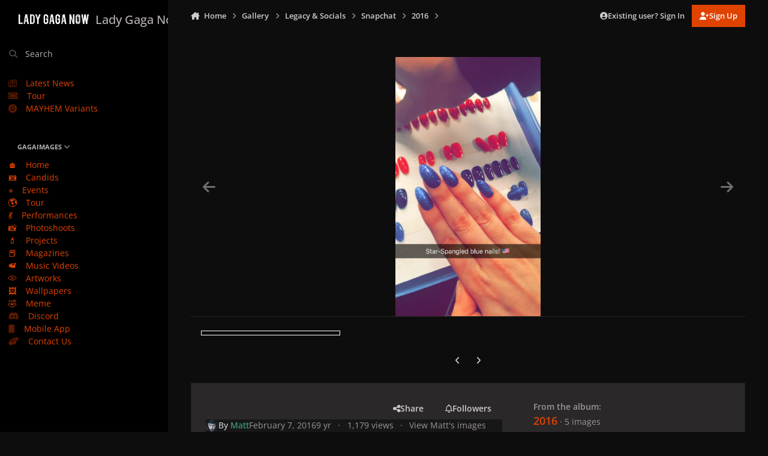

--- FILE ---
content_type: text/html;charset=UTF-8
request_url: https://ladygaganow.net/gallery/image/109856--/
body_size: 18219
content:
<!DOCTYPE html>
<html lang="en-US" dir="ltr" 

data-ips-path="/gallery/image/109856--/"
data-ips-scheme='dark'
data-ips-scheme-active='dark'
data-ips-scheme-default='dark'
data-ips-theme="20"
data-ips-scheme-toggle="false"


    data-ips-guest


data-ips-theme-setting-change-scheme='0'
data-ips-theme-setting-link-panels='1'
data-ips-theme-setting-nav-bar-icons='0'
data-ips-theme-setting-mobile-icons-location='footer'
data-ips-theme-setting-mobile-footer-labels='1'
data-ips-theme-setting-sticky-sidebar='1'
data-ips-theme-setting-flip-sidebar='0'

data-ips-layout='side'



>
	<head data-ips-hook="head">
		<meta charset="utf-8">
		<title data-ips-hook="title">GAGAIMAGES</title>
		
		
		
		

		


		
			
      	<script src="https://www.gstatic.com/firebasejs/7.19.1/firebase-app.js" type="e161e6093e3c5b0ba9b5d1ab-text/javascript"></script>
		<script src="https://www.gstatic.com/firebasejs/7.19.1/firebase-analytics.js" type="e161e6093e3c5b0ba9b5d1ab-text/javascript"></script>
		<script type="e161e6093e3c5b0ba9b5d1ab-text/javascript">
          var firebaseConfig = {
            apiKey: "AIzaSyCZ7CRsQj077-5uonHM8Z_ivpddbkA-5aA",
            authDomain: "gaganow-e032e.firebaseapp.com",
            databaseURL: "https://gaganow-e032e.firebaseio.com",
            projectId: "gaganow-e032e",
            storageBucket: "gaganow-e032e.appspot.com",
            messagingSenderId: "233854206389",
            appId: "1:233854206389:web:ba6b40648e15af3ed099fc",
            measurementId: "G-5ZC5GB0GSY"
          };
          firebase.initializeApp(firebaseConfig);
          firebase.analytics();
		</script>
		
		
		
		
		


	<!--!Font Awesome Free 6 by @fontawesome - https://fontawesome.com License - https://fontawesome.com/license/free Copyright 2024 Fonticons, Inc.-->
	<link rel='stylesheet' href='//ladygaganow.net/applications/core/interface/static/fontawesome/css/all.min.css?v=6.7.2'>



	<link rel='stylesheet' href='//ladygaganow.net/static/css/core_global_framework_framework.css?v=6d4e6a18751766844559'>

	<link rel='stylesheet' href='//ladygaganow.net/static/css/core_front_core.css?v=6d4e6a18751766844559'>

	<link rel='stylesheet' href='//ladygaganow.net/static/css/gallery_front_gallery.css?v=6d4e6a18751766844559'>


<!-- Content Config CSS Properties -->
<style id="contentOptionsCSS">
    :root {
        --i-embed-max-width: 1000px;
        --i-embed-default-width: 1000px;
        --i-embed-media-max-width: 100%;
    }
</style>



	
		<link rel='stylesheet' href='https://ladygaganow.net/uploads/monthly_2025_07/theme.css.4642f9de4ebaece520cf6f590228be99.css'>
	
	
	<style id="themeVariables">
		
			:root{

--dark__i-primary: hsl(18 100% 44%);
--dark__i-primary-relative-l: 41;
--dark__i-secondary: hsl(212 53% 40%);
--dark__i-secondary-relative-l: 35;
--dark__i-base-l: 1;
--dark__i-base-c: 3;
--dark__i-base-h: 18;
--set__i-default-scheme: dark;
--set__i-change-scheme: 0;
--set__logo-dark: url('blob:https://ladygaganow.net/7e69e49f-25a5-4f10-bac2-274a95e900c1');
--set__mobile-logo-dark: url('blob:https://ladygaganow.net/da7c84c8-33d3-46c3-8e2f-556297a7e385');
--data-ips-theme-setting-change-scheme: 0;
--set__i-font-family: var(--i-font-family_open-sans);
--set__i-design-radius: 0;
--dark__i-headerMobile--ba-co: var(--i-primary);
--i-button--bo-ra: 0;
--dark__i-navPanel--ba-co: hsl(22 2% 0%);
--dark__i-dashHeader--ba-co: var(--i-primary-light);
--set__i-design-shadow: 0;
--dark__i-color_hard: var(--i-base-contrast_4);
--dark__i-link--co: var(--i-color_primary);

}
		
	</style>

	
		<style id="themeCustomCSS">
			 :is(.ipsFigure--contain, .ipsMasonry) .ipsFigure__main > :is(video, img){object-fit:cover;}.ipsMessage.ipsMessage--acp.ipsMessage--warning{display:none;}
		</style>
	

	


		



	<meta name="viewport" content="width=device-width, initial-scale=1, viewport-fit=cover">
	<meta name="apple-mobile-web-app-status-bar-style" content="black-translucent">
	
	
	
		<meta name="twitter:card" content="summary_large_image">
	
	
		
			<meta name="twitter:site" content="@ladygaganownet">
		
	
	
		
			
				
			
		
	
		
			
				
					<meta property="og:type" content="website">
				
			
		
	
		
			
				
					<meta property="og:url" content="https://ladygaganow.net/gallery/image/109856--/">
				
			
		
	
		
			
				
					<meta name="description" content="Gagaimages is the most updated and largest Lady Gaga gallery on the whole net.">
				
			
		
	
		
			
				
					<meta property="og:description" content="Gagaimages is the most updated and largest  Lady Gaga gallery on the whole net.">
				
			
		
	
		
			
				
					<meta property="og:updated_time" content="2016-02-07T22:17:38Z">
				
			
		
	
		
			
				
					<meta property="og:image" content="https://ladygaganow.net/albums/Snapchat/2016/large_0005.jpg.eaddc40af6e1887bf2afafd8d94ebed3.jpg">
				
			
		
	
		
			
				
					<meta property="og:image:type" content="image/jpeg">
				
			
		
	
		
			
				
					<meta property="og:site_name" content="Lady Gaga Now">
				
			
		
	
		
			
				
					<meta property="og:locale" content="en_US">
				
			
		
	
		
			
				
					<meta name="keywords" content="gaga lady now chromatica born this way little monster monsters gucci">
				
			
		
	
	
		
			<link rel="canonical" href="https://ladygaganow.net/gallery/image/109856--/">
		
	
		
			<link rel="preload" href="https://ladygaganow.net/albums/Snapchat/2016/large_0005.jpg.eaddc40af6e1887bf2afafd8d94ebed3.jpg" as="image" type="image/jpeg" />
		
	
	
	
	
	
	<link rel="manifest" href="https://ladygaganow.net/manifest.webmanifest/">
	
		<meta name="theme-color" content="#e04300">
	
	
		<link rel="mask-icon" href="https://ladygaganow.net/uploads/monthly_2020_09/1858216351_Asset1.svg?v=1739748616" color="#e04300">
	

	
	
		
	
		
	
		
	
		
	
		
	
		
	
		
	
		
	
		
	
		
	
		
	
		
	
		
	
		
	
		
	
		
	
		
	
		
	
		
	
		
	
		
	
		
	
		
	
		
			<link rel="apple-touch-icon" href="https://ladygaganow.net/uploads/monthly_2025_02/apple-touch-icon-180x180.png?v=1739748616">
		
	

	
	


		

	
	<link rel='icon' href='https://ladygaganow.net/uploads/monthly_2020_09/favico.png' type="image/png">

	</head>
	<body data-ips-hook="body" class="ipsApp ipsApp_front " data-contentClass="IPS\gallery\Image" data-controller="core.front.core.app" data-pageApp="gallery" data-pageLocation="front" data-pageModule="gallery" data-pageController="view" data-id="109856" >
		<a href="#ipsLayout__main" class="ipsSkipToContent">Jump to content</a>
		
		
		

<i-pull-to-refresh aria-hidden="true">
	<div class="iPullToRefresh"></div>
</i-pull-to-refresh>
		


	<i-pwa-install id="ipsPwaInstall">
		
		
			
		
			
		
			
		
			
		
			
		
			
		
			
		
			
		
			
		
			
		
			
		
			
		
			
		
			
		
			
		
			
		
			
		
			
		
			
		
			
		
			
		
			
		
			
		
			
				<img src="https://ladygaganow.net/uploads/monthly_2025_02/apple-touch-icon-180x180.png" alt="" width="180" height="180" class="iPwaInstall__icon">
			
		
		<div class="iPwaInstall__content">
			<div class="iPwaInstall__title">View in the app</div>
			<p class="iPwaInstall__desc">A better way to browse. <strong>Learn more</strong>.</p>
		</div>
		<button type="button" class="iPwaInstall__learnMore" popovertarget="iPwaInstall__learnPopover">Learn more</button>
		<button type="button" class="iPwaInstall__dismiss" id="iPwaInstall__dismiss"><span aria-hidden="true">&times;</span><span class="ipsInvisible">Dismiss</span></button>
	</i-pwa-install>
	
	<i-card popover id="iPwaInstall__learnPopover">
		<button class="iCardDismiss" type="button" tabindex="-1" popovertarget="iPwaInstall__learnPopover" popovertargetaction="hide">Close</button>
		<div class="iCard">
			<div class="iCard__content iPwaInstallPopover">
				<div class="i-flex i-gap_2">
					
						
					
						
					
						
					
						
					
						
					
						
					
						
					
						
					
						
					
						
					
						
					
						
					
						
					
						
					
						
					
						
					
						
					
						
					
						
					
						
					
						
					
						
					
						
					
						
							<img src="https://ladygaganow.net/uploads/monthly_2025_02/apple-touch-icon-180x180.png" alt="" width="180" height="180" class="iPwaInstallPopover__icon">
						
					
					<div class="i-flex_11 i-align-self_center">
						<div class="i-font-weight_700 i-color_hard">Lady Gaga Now</div>
						<p>A full-screen app on your home screen with push notifications, badges and more.</p>
					</div>
				</div>

				<div class="iPwaInstallPopover__ios">
					<div class="iPwaInstallPopover__title">
						<svg xmlns="http://www.w3.org/2000/svg" viewBox="0 0 384 512"><path d="M318.7 268.7c-.2-36.7 16.4-64.4 50-84.8-18.8-26.9-47.2-41.7-84.7-44.6-35.5-2.8-74.3 20.7-88.5 20.7-15 0-49.4-19.7-76.4-19.7C63.3 141.2 4 184.8 4 273.5q0 39.3 14.4 81.2c12.8 36.7 59 126.7 107.2 125.2 25.2-.6 43-17.9 75.8-17.9 31.8 0 48.3 17.9 76.4 17.9 48.6-.7 90.4-82.5 102.6-119.3-65.2-30.7-61.7-90-61.7-91.9zm-56.6-164.2c27.3-32.4 24.8-61.9 24-72.5-24.1 1.4-52 16.4-67.9 34.9-17.5 19.8-27.8 44.3-25.6 71.9 26.1 2 49.9-11.4 69.5-34.3z"/></svg>
						<span>To install this app on iOS and iPadOS</span>
					</div>
					<ol class="ipsList ipsList--bullets i-color_soft i-margin-top_2">
						<li>Tap the <svg xmlns='http://www.w3.org/2000/svg' viewBox='0 0 416 550.4' class='iPwaInstallPopover__svg'><path d='M292.8 129.6 208 44.8l-84.8 84.8-22.4-22.4L208 0l107.2 107.2-22.4 22.4Z'/><path d='M192 22.4h32v336h-32v-336Z'/><path d='M368 550.4H48c-27.2 0-48-20.8-48-48v-288c0-27.2 20.8-48 48-48h112v32H48c-9.6 0-16 6.4-16 16v288c0 9.6 6.4 16 16 16h320c9.6 0 16-6.4 16-16v-288c0-9.6-6.4-16-16-16H256v-32h112c27.2 0 48 20.8 48 48v288c0 27.2-20.8 48-48 48Z'/></svg> Share icon in Safari</li>
						<li>Scroll the menu and tap <strong>Add to Home Screen</strong>.</li>
						<li>Tap <strong>Add</strong> in the top-right corner.</li>
					</ol>
				</div>
				<div class="iPwaInstallPopover__android">
					<div class="iPwaInstallPopover__title">
						<svg xmlns="http://www.w3.org/2000/svg" viewBox="0 0 576 512"><path d="M420.6 301.9a24 24 0 1 1 24-24 24 24 0 0 1 -24 24m-265.1 0a24 24 0 1 1 24-24 24 24 0 0 1 -24 24m273.7-144.5 47.9-83a10 10 0 1 0 -17.3-10h0l-48.5 84.1a301.3 301.3 0 0 0 -246.6 0L116.2 64.5a10 10 0 1 0 -17.3 10h0l47.9 83C64.5 202.2 8.2 285.6 0 384H576c-8.2-98.5-64.5-181.8-146.9-226.6"/></svg>
						<span>To install this app on Android</span>
					</div>
					<ol class="ipsList ipsList--bullets i-color_soft i-margin-top_2">
						<li>Tap the 3-dot menu (⋮) in the top-right corner of the browser.</li>
						<li>Tap <strong>Add to Home screen</strong> or <strong>Install app</strong>.</li>
						<li>Confirm by tapping <strong>Install</strong>.</li>
					</ol>
				</div>
			</div>
		</div>
	</i-card>

		
		<div class="ipsLayout" id="ipsLayout" data-ips-hook="layout">
			
				
					
<div class="ipsNavPanel" data-ips-hook="navigationPanel">
	
<a href="https://ladygaganow.net/" data-ips-hook="logo" class="ipsLogo ipsLogo--side" accesskey="1">
	
		

		

    
    
    
    <picture class='ipsLogo__image ipsLogo__image--dark'>
        <source srcset="[data-uri]" media="(max-width: 979px)">
        <img src="https://ladygaganow.net/uploads/monthly_2025_02/1649277474_LOGOFULL_193cf9.png" width="2000" height="453" alt='Lady Gaga Now' data-ips-theme-image='logo-dark'>
    </picture>

	
  	<div class="ipsLogo__text">
		<span class="ipsLogo__name" data-ips-theme-text="set__i-logo-text">Lady Gaga Now</span>
		
			<span class="ipsLogo__slogan" data-ips-theme-text="set__i-logo-slogan"></span>
		
	</div>
</a>
	<nav class="ipsNavPanel__scroll" data-controller="core.front.core.navigationPanel">
		
<ul class="ipsNavPanel__nav" data-ips-hook="navigationColumn">
	
		<li>
			
			<div>
				<button class="ipsNavPanel__search" popovertarget="ipsSearchDialog" type="button"><span class="ipsNavPanel__icon" aria-hidden="true"><i class="fa-ips fa-ips--nav-panel"></i></span>Search</button>
			</div>
		</li>
	
	

	
		
		
		<li  data-navapp="cms" data-ips-hook="navColumnItem">
			
			
				
					<a href="https://ladygaganow.net/news/"  data-navitem-id="85">
						<span class="ipsNavPanel__icon" aria-hidden="true">
							
								<i class="fa-regular fa-newspaper"></i>
							
						</span>
						<span>Latest News</span>
					</a>
				
			
		</li>
	

	
		
		
		<li  data-navapp="cms" data-ips-hook="navColumnItem">
			
			
				
					<a href="https://ladygaganow.net/tour/"  data-navitem-id="97">
						<span class="ipsNavPanel__icon" aria-hidden="true">
							
								<i class="fa-solid fa-ticket"></i>
							
						</span>
						<span>Tour</span>
					</a>
				
			
		</li>
	

	
		
		
		<li  data-navapp="cms" data-ips-hook="navColumnItem">
			
			
				
					<a href="https://ladygaganow.net/mayhem-variants/"  data-navitem-id="96">
						<span class="ipsNavPanel__icon" aria-hidden="true">
							
								<i class="fa-solid fa-record-vinyl"></i>
							
						</span>
						<span>MAYHEM Variants</span>
					</a>
				
			
		</li>
	

	
		
		
		<li  data-navapp="core" data-ips-hook="navColumnItem">
			
			
				
					<button class="" aria-expanded="true"  aria-controls="elNavSecondary_46" data-ipscontrols type="button" data-action="collapseLinks">
						<span class="ipsNavPanel__icon" aria-hidden="true">
							
								<i class="fa-solid fa-photo-film"></i>
							
						</span>
						<span>GAGAIMAGES</span>
						<i class="fa-solid fa-angle-down ipsNavPanel__toggle-list"></i>
					</button>
					<ul id="elNavSecondary_46" data-ips-hidden-animation="slide-fade" data-ips-hidden-event="ips:toggleSidePanelNav"  data-id="46">
						

	
		
		
		<li  data-navapp="core" data-ips-hook="navColumnItem">
			
			
				
					<a href="https://ladygaganow.net/gallery/"  data-navitem-id="67">
						<span class="ipsNavPanel__icon" aria-hidden="true">
							
								🏠
							
						</span>
						<span>Home</span>
					</a>
				
			
		</li>
	

	
		
		
		<li  data-navapp="core" data-ips-hook="navColumnItem">
			
			
				
					<a href="https://ladygaganow.net/gallery/category/24-candids/"  data-navitem-id="47">
						<span class="ipsNavPanel__icon" aria-hidden="true">
							
								📷
							
						</span>
						<span>Candids</span>
					</a>
				
			
		</li>
	

	
		
		
		<li  data-navapp="core" data-ips-hook="navColumnItem">
			
			
				
					<a href="https://ladygaganow.net/gallery/category/2-public-appearances/"  data-navitem-id="48">
						<span class="ipsNavPanel__icon" aria-hidden="true">
							
								⭐
							
						</span>
						<span>Events</span>
					</a>
				
			
		</li>
	

	
		
		
		<li  data-navapp="core" data-ips-hook="navColumnItem">
			
			
				
					<a href="https://ladygaganow.net/gallery/category/3-tours-concerts/"  data-navitem-id="49">
						<span class="ipsNavPanel__icon" aria-hidden="true">
							
								🌎
							
						</span>
						<span>Tour</span>
					</a>
				
			
		</li>
	

	
		
		
		<li  data-navapp="core" data-ips-hook="navColumnItem">
			
			
				
					<a href="https://ladygaganow.net/gallery/category/81-live-performances/"  data-navitem-id="50">
						<span class="ipsNavPanel__icon" aria-hidden="true">
							
								💃
							
						</span>
						<span>Performances</span>
					</a>
				
			
		</li>
	

	
		
		
		<li  data-navapp="core" data-ips-hook="navColumnItem">
			
			
				
					<a href="https://ladygaganow.net/gallery/category/4-studio-photo-shoots/"  data-navitem-id="51">
						<span class="ipsNavPanel__icon" aria-hidden="true">
							
								📸
							
						</span>
						<span>Photoshoots</span>
					</a>
				
			
		</li>
	

	
		
		
		<li  data-navapp="core" data-ips-hook="navColumnItem">
			
			
				
					<a href="https://ladygaganow.net/gallery/category/5-projects-campaigns-entertainment/"  data-navitem-id="52">
						<span class="ipsNavPanel__icon" aria-hidden="true">
							
								💄
							
						</span>
						<span>Projects</span>
					</a>
				
			
		</li>
	

	
		
		
		<li  data-navapp="core" data-ips-hook="navColumnItem">
			
			
				
					<a href="https://ladygaganow.net/gallery/category/17-magazines-scans/"  data-navitem-id="53">
						<span class="ipsNavPanel__icon" aria-hidden="true">
							
								📕
							
						</span>
						<span>Magazines</span>
					</a>
				
			
		</li>
	

	
		
		
		<li  data-navapp="core" data-ips-hook="navColumnItem">
			
			
				
					<a href="https://ladygaganow.net/gallery/category/6-music-videos/"  data-navitem-id="54">
						<span class="ipsNavPanel__icon" aria-hidden="true">
							
								📹
							
						</span>
						<span>Music Videos</span>
					</a>
				
			
		</li>
	

	
		
		
		<li  data-navapp="core" data-ips-hook="navColumnItem">
			
			
				
					<a href="https://ladygaganow.net/gallery/category/8-artworks-mockups-collectibles/"  data-navitem-id="55">
						<span class="ipsNavPanel__icon" aria-hidden="true">
							
								💿
							
						</span>
						<span>Artworks</span>
					</a>
				
			
		</li>
	

	
		
		
		<li  data-navapp="core" data-ips-hook="navColumnItem">
			
			
				
					<a href="https://ladygaganow.net/gallery/category/322-mobile-wallpapers/" target="_blank"  rel="noopener"  data-navitem-id="94">
						<span class="ipsNavPanel__icon" aria-hidden="true">
							
								🖼️
							
						</span>
						<span>Wallpapers</span>
					</a>
				
			
		</li>
	

	
		
		
		<li  data-navapp="core" data-ips-hook="navColumnItem">
			
			
				
					<a href="https://ladygaganow.net/gallery/category/223-meme/"  data-navitem-id="56">
						<span class="ipsNavPanel__icon" aria-hidden="true">
							
								🤣
							
						</span>
						<span>Meme</span>
					</a>
				
			
		</li>
	

					</ul>
				
			
		</li>
	

	
		
		
		<li  data-navapp="core" data-ips-hook="navColumnItem">
			
			
				
					<a href="https://discord.gg/PsQVrCMDgd" target="_blank"  rel="noopener"  data-navitem-id="92">
						<span class="ipsNavPanel__icon" aria-hidden="true">
							
								<i class="fa-brands fa-discord"></i>
							
						</span>
						<span>Discord</span>
					</a>
				
			
		</li>
	

	
		
		
		<li  data-navapp="core" data-ips-hook="navColumnItem">
			
			
				
					<a href="https://onelink.to/app-lgn" target="_blank"  rel="noopener"  data-navitem-id="79">
						<span class="ipsNavPanel__icon" aria-hidden="true">
							
								<i class="fa-solid fa-mobile"></i>
							
						</span>
						<span>Mobile App</span>
					</a>
				
			
		</li>
	

	
		
		
		<li  data-navapp="core" data-ips-hook="navColumnItem">
			
			
				
					<a href="https://ladygaganow.net/contact/"  data-navitem-id="77">
						<span class="ipsNavPanel__icon" aria-hidden="true">
							
								<i class="fa-solid fa-handshake-angle"></i>
							
						</span>
						<span>Contact Us</span>
					</a>
				
			
		</li>
	

	

</ul>
	</nav>
</div>

<script type="e161e6093e3c5b0ba9b5d1ab-text/javascript">
	(() => {
		const pos = sessionStorage.getItem('navigationPanelScroll');
		if(!pos) return;
		document.querySelector('[data-controller="core.front.core.navigationPanel"]').scrollTop = pos;
	})();
</script>
				
			
			<div class="ipsLayout__app" data-ips-hook="app">
				
				<div data-ips-hook="mobileHeader" class="ipsMobileHeader ipsResponsive_header--mobile">
					
<a href="https://ladygaganow.net/" data-ips-hook="logo" class="ipsLogo ipsLogo--mobile" accesskey="1">
	
		

		

    
    
    
    <picture class='ipsLogo__image ipsLogo__image--dark'>
        <source srcset="[data-uri]" media="(min-width: 980px)">
        <img src="https://ladygaganow.net/uploads/monthly_2025_02/141447953_LOGOFULL_64b45c.png" width="2000" height="453" alt='Lady Gaga Now' data-ips-theme-image='mobile-logo-dark'>
    </picture>

	
  	<div class="ipsLogo__text">
		<span class="ipsLogo__name" data-ips-theme-text="set__i-logo-text">Lady Gaga Now</span>
		
			<span class="ipsLogo__slogan" data-ips-theme-text="set__i-logo-slogan"></span>
		
	</div>
</a>
					
<ul data-ips-hook="mobileNavHeader" class="ipsMobileNavIcons ipsResponsive_header--mobile">
	
		<li data-el="guest">
			<button type="button" class="ipsMobileNavIcons__button ipsMobileNavIcons__button--primary" aria-controls="ipsOffCanvas--guest" aria-expanded="false" data-ipscontrols>
				<span>Sign In</span>
			</button>
		</li>
	
	
	
		
	
    
	
	
</ul>
				</div>
				
				


				
					
<nav class="ipsBreadcrumb ipsBreadcrumb--mobile ipsResponsive_header--mobile" aria-label="Breadcrumbs" >
	<ol itemscope itemtype="https://schema.org/BreadcrumbList" class="ipsBreadcrumb__list">
		<li itemprop="itemListElement" itemscope itemtype="https://schema.org/ListItem">
			<a title="Home" href="https://ladygaganow.net/" itemprop="item">
				<i class="fa-solid fa-house-chimney"></i> <span itemprop="name">Home</span>
			</a>
			<meta itemprop="position" content="1">
		</li>
		
		
		
			
				<li itemprop="itemListElement" itemscope itemtype="https://schema.org/ListItem">
					<a href="https://ladygaganow.net/gallery/" itemprop="item">
						<span itemprop="name">Gallery </span>
					</a>
					<meta itemprop="position" content="2">
				</li>
			
			
		
			
				<li itemprop="itemListElement" itemscope itemtype="https://schema.org/ListItem">
					<a href="https://ladygaganow.net/gallery/category/163-legacy-socials/" itemprop="item">
						<span itemprop="name">Legacy &amp; Socials </span>
					</a>
					<meta itemprop="position" content="3">
				</li>
			
			
		
			
				<li itemprop="itemListElement" itemscope itemtype="https://schema.org/ListItem">
					<a href="https://ladygaganow.net/gallery/category/164-snapchat/" itemprop="item">
						<span itemprop="name">Snapchat </span>
					</a>
					<meta itemprop="position" content="4">
				</li>
			
			
		
			
				<li itemprop="itemListElement" itemscope itemtype="https://schema.org/ListItem">
					<a href="https://ladygaganow.net/gallery/album/3179-gallery_album_3179/" itemprop="item">
						<span itemprop="name">2016 </span>
					</a>
					<meta itemprop="position" content="5">
				</li>
			
			
		
			
				<li aria-current="location" itemprop="itemListElement" itemscope itemtype="https://schema.org/ListItem">
					<span itemprop="name"></span>
					<meta itemprop="position" content="6">
				</li>
			
			
		
	</ol>
	<ul class="ipsBreadcrumb__feed" data-ips-hook="feed">
		
		<li >
			<a data-action="defaultStream" href="https://ladygaganow.net/discover/" ><i class="fa-regular fa-file-lines"></i> <span data-role="defaultStreamName">All Activity</span></a>
		</li>
	</ul>
</nav>
				
				
					
						<div class="ipsNavPanelBreadcrumbs ipsResponsive_header--desktop" data-ips-hook="navPanelBreadcrumbs">
							<div class="ipsWidth ipsHeader__align">
								
<nav class="ipsBreadcrumb ipsBreadcrumb--top " aria-label="Breadcrumbs" >
	<ol itemscope itemtype="https://schema.org/BreadcrumbList" class="ipsBreadcrumb__list">
		<li itemprop="itemListElement" itemscope itemtype="https://schema.org/ListItem">
			<a title="Home" href="https://ladygaganow.net/" itemprop="item">
				<i class="fa-solid fa-house-chimney"></i> <span itemprop="name">Home</span>
			</a>
			<meta itemprop="position" content="1">
		</li>
		
		
		
			
				<li itemprop="itemListElement" itemscope itemtype="https://schema.org/ListItem">
					<a href="https://ladygaganow.net/gallery/" itemprop="item">
						<span itemprop="name">Gallery </span>
					</a>
					<meta itemprop="position" content="2">
				</li>
			
			
		
			
				<li itemprop="itemListElement" itemscope itemtype="https://schema.org/ListItem">
					<a href="https://ladygaganow.net/gallery/category/163-legacy-socials/" itemprop="item">
						<span itemprop="name">Legacy &amp; Socials </span>
					</a>
					<meta itemprop="position" content="3">
				</li>
			
			
		
			
				<li itemprop="itemListElement" itemscope itemtype="https://schema.org/ListItem">
					<a href="https://ladygaganow.net/gallery/category/164-snapchat/" itemprop="item">
						<span itemprop="name">Snapchat </span>
					</a>
					<meta itemprop="position" content="4">
				</li>
			
			
		
			
				<li itemprop="itemListElement" itemscope itemtype="https://schema.org/ListItem">
					<a href="https://ladygaganow.net/gallery/album/3179-gallery_album_3179/" itemprop="item">
						<span itemprop="name">2016 </span>
					</a>
					<meta itemprop="position" content="5">
				</li>
			
			
		
			
				<li aria-current="location" itemprop="itemListElement" itemscope itemtype="https://schema.org/ListItem">
					<span itemprop="name"></span>
					<meta itemprop="position" content="6">
				</li>
			
			
		
	</ol>
	<ul class="ipsBreadcrumb__feed" data-ips-hook="feed">
		
		<li >
			<a data-action="defaultStream" href="https://ladygaganow.net/discover/" ><i class="fa-regular fa-file-lines"></i> <span data-role="defaultStreamName">All Activity</span></a>
		</li>
	</ul>
</nav>
								

	<ul id="elUserNav" data-ips-hook="userBarGuest" class="ipsUserNav ipsUserNav--guest">
        
		
        
        
        
            
            <li id="elSignInLink" data-el="sign-in">
                <button type="button" id="elUserSignIn" popovertarget="elUserSignIn_menu" class="ipsUserNav__link">
                	<i class="fa-solid fa-circle-user"></i>
                	<span class="ipsUserNav__text">Existing user? Sign In</span>
                </button>                
                
<i-dropdown popover id="elUserSignIn_menu">
	<div class="iDropdown">
		<form accept-charset='utf-8' method='post' action='https://ladygaganow.net/login/'>
			<input type="hidden" name="csrfKey" value="5152fb8ea36da43cc89f9ee3a80da405">
			<input type="hidden" name="ref" value="aHR0cHM6Ly9sYWR5Z2FnYW5vdy5uZXQvZ2FsbGVyeS9pbWFnZS8xMDk4NTYtLS8=">
			<div data-role="loginForm">
				
				
				
					<div class='ipsColumns ipsColumns--lines'>
						<div class='ipsColumns__primary' id='elUserSignIn_internal'>
							
<div class="">
	<h4 class="ipsTitle ipsTitle--h3 i-padding_2 i-padding-bottom_0 i-color_hard">Sign In</h4>
	<ul class='ipsForm ipsForm--vertical ipsForm--login-popup'>
		<li class="ipsFieldRow ipsFieldRow--noLabel ipsFieldRow--fullWidth">
			<label class="ipsFieldRow__label" for="login_popup_email">Email Address</label>
			<div class="ipsFieldRow__content">
                <input type="email" class='ipsInput ipsInput--text' placeholder="Email Address" name="auth" autocomplete="email" id='login_popup_email'>
			</div>
		</li>
		<li class="ipsFieldRow ipsFieldRow--noLabel ipsFieldRow--fullWidth">
			<label class="ipsFieldRow__label" for="login_popup_password">Password</label>
			<div class="ipsFieldRow__content">
				<input type="password" class='ipsInput ipsInput--text' placeholder="Password" name="password" autocomplete="current-password" id='login_popup_password'>
			</div>
		</li>
		<li class="ipsFieldRow ipsFieldRow--checkbox">
			<input type="checkbox" name="remember_me" id="remember_me_checkbox_popup" value="1" checked class="ipsInput ipsInput--toggle">
			<div class="ipsFieldRow__content">
				<label class="ipsFieldRow__label" for="remember_me_checkbox_popup">Remember me</label>
				<div class="ipsFieldRow__desc">Not recommended on shared computers</div>
			</div>
		</li>
		<li class="ipsSubmitRow">
			<button type="submit" name="_processLogin" value="usernamepassword" class="ipsButton ipsButton--primary i-width_100p">Sign In</button>
			
				<p class="i-color_soft i-link-color_inherit i-font-weight_500 i-font-size_-1 i-margin-top_2">
					
						<a href='https://ladygaganow.net/lostpassword/' data-ipsDialog data-ipsDialog-title='Forgot your password?'>
					
					Forgot your password?</a>
				</p>
			
		</li>
	</ul>
</div>
						</div>
						<div class='ipsColumns__secondary i-basis_280'>
							<div id='elUserSignIn_external'>
								<p class='ipsTitle ipsTitle--h3 i-padding_2 i-padding-bottom_0 i-color_soft'>Or sign in with...</p>
								<div class='i-grid i-gap_2 i-padding_2'>
									
										<div>
											

<button type="submit" name="_processLogin" value="3" class='ipsSocial ipsSocial--twitter' style="background-color: #000000">
	
		<span class='ipsSocial__icon'>
			
				
					<svg xmlns="http://www.w3.org/2000/svg" viewBox="0 0 512 512"><path d="M389.2 48h70.6L305.6 224.2 487 464H345L233.7 318.6 106.5 464H35.8L200.7 275.5 26.8 48H172.4L272.9 180.9 389.2 48zM364.4 421.8h39.1L151.1 88h-42L364.4 421.8z"/></svg>
				
			
		</span>
		<span class='ipsSocial__text'>Sign in with X</span>
	
</button>
										</div>
									
										<div>
											

<button type="submit" name="_processLogin" value="5" class='ipsSocial ipsSocial--facebook' style="background-color: #3a579a">
	
		<span class='ipsSocial__icon'>
			
				
					<svg xmlns="http://www.w3.org/2000/svg" viewBox="0 0 320 512"><path d="M80 299.3V512H196V299.3h86.5l18-97.8H196V166.9c0-51.7 20.3-71.5 72.7-71.5c16.3 0 29.4 .4 37 1.2V7.9C291.4 4 256.4 0 236.2 0C129.3 0 80 50.5 80 159.4v42.1H14v97.8H80z"/></svg>
				
			
		</span>
		<span class='ipsSocial__text'>Sign in with Facebook</span>
	
</button>
										</div>
									
								</div>
							</div>
						</div>
					</div>
				
			</div>
		</form>
	</div>
</i-dropdown>
            </li>
            
        
		
			<li data-el="sign-up">
				
					<a href="https://ladygaganow.net/register/" class="ipsUserNav__link ipsUserNav__link--sign-up" data-ipsdialog data-ipsdialog-size="narrow" data-ipsdialog-title="Sign Up"  id="elRegisterButton">
						<i class="fa-solid fa-user-plus"></i>
						<span class="ipsUserNav__text">Sign Up</span>
					</a>
				
			</li>
		
		
	</ul>

							</div>
						</div>
					
				
				<main data-ips-hook="main" class="ipsLayout__main" id="ipsLayout__main" tabindex="-1">
					<div class="ipsWidth ipsWidth--main-content">
						<div class="ipsContentWrap">
							
							

							<div class="ipsLayout__columns">
								<section data-ips-hook="primaryColumn" class="ipsLayout__primary-column">
									
									
									
                                    
									

	





    
    



<section
	class="cWidgetContainer cWidgetContainer--main"
	
	data-role='widgetReceiver'
	data-orientation='horizontal'
	data-widgetArea='header'
	style=""
	
	    data-widget-layout="wrap"
    
	    data-restrict-nesting="1"
    
    
>
    
    
    
        



<section
	class="cWidgetContainer cWidgetContainer--isWidget ipsResponsive_hideTablet ipsResponsive_hideDesktop"
	
	data-role='widgetReceiver'
	data-orientation='horizontal'
	data-widgetArea='header'
	style=""
	
	    data-widget-layout="wrap"
    
	    data-widget-gap-size="20"
    
	    data-widget-orientation="horizontal"
    
	    data-restrict-nesting="1"
    
    
>
    
    
    

    
        
        <div class="ipsWidget__content--wrap">
            <div
                class='ipsWidget ipsWidget--horizontal'  data-blocktitle="Custom Blocks" data-blockID="app_cms_Blocks_4pm36g0k6" data-blockErrorMessage="This block cannot be shown. This could be because it needs configuring, is unable to show on this page, or will show after reloading this page." data-menuStyle="menu" data-blockConfig="1"
                data-controller='core.front.widgets.block'
            >
                

            </div>
        </div>
        
    

    
</section>

    

    

    
</section>


									



<div data-controller='gallery.front.view.image' data-lightboxURL='https://ladygaganow.net/gallery/image/109856--/' class="ipsBlockSpacer">
	<div class='ipsPull i-margin-bottom_block'>
		<div class='elGalleryHeader'>
			

<div id="elGalleryImage" class="elGalleryImage" data-role="imageFrame" data-image-id="109856" data-imagesizes="{&quot;large&quot;:[674,1200],&quot;small&quot;:[224,400]}" >
	
		<div class="cGalleryViewImage" data-role="notesWrapper" data-controller="gallery.front.view.notes" data-imageid="109856"  data-notesdata="[]" data-ips-hook="imageContainer">
			<a href="https://ladygaganow.net/albums/Snapchat/2016/large_0005.jpg.eaddc40af6e1887bf2afafd8d94ebed3.jpg" title="View in lightbox" data-ipslightbox>
				
                
				<img src="https://ladygaganow.net/albums/Snapchat/2016/large_0005.jpg.eaddc40af6e1887bf2afafd8d94ebed3.jpg" alt="" width="224" height="400"  title="" data-role="theImage" fetchpriority="high" decoding="sync">
			</a>
			
		</div>
        	


		<div class="cGalleryImageFade">
			
		</div>
	
	<span class="elGalleryImageNav">
       
            <a href="https://ladygaganow.net/gallery/image/109856--/?browse=1&amp;do=previous" class="elGalleryImageNav_prev" data-action="changeImage" data-direction="prev"><i class="fa-solid fa-arrow-left"></i></a>
            <a href="https://ladygaganow.net/gallery/image/109856--/?browse=1&amp;do=next" class="elGalleryImageNav_next" data-action="changeImage" data-direction="next"><i class="fa-solid fa-arrow-right"></i></a>
        
	</span>
</div>
		</div>
        
            



<div class='cGalleryImageThumbs'>
	<ol class='ipsCarousel ipsCarousel--images ipsCarousel--gallery-image-thumbs' id='gallery-image-thumbs' tabindex="0">
		
		

		


<li data-active style='--i-ratio:224/400' data-image-id="109856"  >
	<figure class='ipsFigure'>
		
		<a href='https://ladygaganow.net/gallery/image/109856--/' title='View the image ' class='ipsFigure__main' data-action="changeImage">
			<img src='https://ladygaganow.net/albums/Snapchat/2016/small_0005.jpg.26628c7078abc9b2cfa3f0249e0de972.jpg' alt="" loading="lazy">
		</a>
		
		

	</figure>
</li>
		

		
			


<li  style='--i-ratio:224/400' data-image-id="109855"  >
	<figure class='ipsFigure'>
		
		<a href='https://ladygaganow.net/gallery/image/109855--/' title='View the image ' class='ipsFigure__main' data-action="changeImage">
			<img src='https://ladygaganow.net/albums/Snapchat/2016/small_0004.jpg.5ee496b41503d8643bac0f1855d9c2a5.jpg' alt="" loading="lazy">
		</a>
		
		

	</figure>
</li>
			
			
		
			


<li  style='--i-ratio:224/400' data-image-id="109854"  >
	<figure class='ipsFigure'>
		
		<a href='https://ladygaganow.net/gallery/image/109854--/' title='View the image ' class='ipsFigure__main' data-action="changeImage">
			<img src='https://ladygaganow.net/albums/Snapchat/2016/small_0003.jpg.2d53f17efa5b01e6de0684c3c5d2eeb8.jpg' alt="" loading="lazy">
		</a>
		
		

	</figure>
</li>
			
			
		
			


<li  style='--i-ratio:224/400' data-image-id="109853"  >
	<figure class='ipsFigure'>
		
		<a href='https://ladygaganow.net/gallery/image/109853--/' title='View the image ' class='ipsFigure__main' data-action="changeImage">
			<img src='https://ladygaganow.net/albums/Snapchat/2016/small_0001.jpg.30be4bcdb3d106ebf344e76f07a3b45d.jpg' alt="" loading="lazy">
		</a>
		
		

	</figure>
</li>
			
			
		
			


<li  style='--i-ratio:224/400' data-image-id="109852"  >
	<figure class='ipsFigure'>
		
		<a href='https://ladygaganow.net/gallery/image/109852--/' title='View the image ' class='ipsFigure__main' data-action="changeImage">
			<img src='https://ladygaganow.net/albums/Snapchat/2016/small_0002.jpg.a69fb1f532d3209c7a2e744e7987223c.jpg' alt="" loading="lazy">
		</a>
		
		

	</figure>
</li>
			
			
		
	</ol>
	

<div class='ipsCarouselNav ' data-ipscarousel='gallery-image-thumbs' >
	<button class='ipsCarouselNav__button' data-carousel-arrow='prev'><span class="ipsInvisible">Previous carousel slide</span><i class='fa-ips' aria-hidden='true'></i></button>
	<button class='ipsCarouselNav__button' data-carousel-arrow='next'><span class="ipsInvisible">Next carousel slide</span><i class='fa-ips' aria-hidden='true'></i></button>
</div>
</div>
        
	</div>

	

<section data-role="imageInfo">



<div class="ipsBox ipsColumns ipsColumns--lines ipsPull i-margin-bottom_block">
	<div class="ipsColumns__primary">
		<article>
			<div data-role="imageDescription">
				<header class="ipsPageHeader">
					<div class="ipsPageHeader__row">
						<div class="ipsPageHeader__primary" data-ips-hook="header">
							<div class="ipsPageHeader__title">
								<h1 data-ips-hook="title">
									
										<span></span>
									
								</h1>
								<div class="ipsBadges" data-ips-hook="badges">
									
								</div>
							</div>
							
							
						</div>
						<div class="ipsButtons" data-ips-hook="buttons">
							
								


    <button type="button" id="elShareItem_2063721856" popovertarget="elShareItem_2063721856_menu" class='ipsButton ipsButton--share ipsButton--inherit '>
        <i class='fa-solid fa-share-nodes'></i><span class="ipsButton__label">Share</span>
    </button>
    <i-dropdown popover id="elShareItem_2063721856_menu" data-controller="core.front.core.sharelink">
        <div class="iDropdown">
            <div class='i-padding_2'>
                
                
                <span data-ipsCopy data-ipsCopy-flashmessage>
                    <a href="https://ladygaganow.net/gallery/image/109856--/" class="ipsPageActions__mainLink" data-role="copyButton" data-clipboard-text="https://ladygaganow.net/gallery/image/109856--/" data-ipstooltip title='Copy Link to Clipboard'><i class="fa-regular fa-copy"></i> https://ladygaganow.net/gallery/image/109856--/</a>
                </span>
                <ul class='ipsList ipsList--inline i-justify-content_center i-gap_1 i-margin-top_2'>
                    
                        <li>
<a href="https://x.com/share?url=https%3A%2F%2Fladygaganow.net%2Fgallery%2Fimage%2F109856--%2F" class="ipsShareLink ipsShareLink--x" target="_blank" data-role="shareLink" title='Share on X' data-ipsTooltip rel='nofollow noopener'>
    <i class="fa-brands fa-x-twitter"></i>
</a></li>
                    
                        <li>
<a href="https://www.facebook.com/sharer/sharer.php?u=https%3A%2F%2Fladygaganow.net%2Fgallery%2Fimage%2F109856--%2F" class="ipsShareLink ipsShareLink--facebook" target="_blank" data-role="shareLink" title='Share on Facebook' data-ipsTooltip rel='noopener nofollow'>
	<i class="fa-brands fa-facebook"></i>
</a></li>
                    
                        <li>
<a href="https://www.reddit.com/submit?url=https%3A%2F%2Fladygaganow.net%2Fgallery%2Fimage%2F109856--%2F&amp;title=" rel="nofollow noopener" class="ipsShareLink ipsShareLink--reddit" target="_blank" title='Share on Reddit' data-ipsTooltip>
	<i class="fa-brands fa-reddit"></i>
</a></li>
                    
                </ul>
                
                    <button class='ipsHide ipsButton ipsButton--small ipsButton--inherit ipsButton--wide i-margin-top_2' data-controller='core.front.core.webshare' data-role='webShare' data-webShareTitle='' data-webShareText='' data-webShareUrl='https://ladygaganow.net/gallery/image/109856--/'>More sharing options...</button>
                
            </div>
        </div>
    </i-dropdown>

							
							

<div data-followApp='gallery' data-followArea='image' data-followID='109856' data-controller='core.front.core.followButton'>
	

	<a data-ips-hook="guest" href="https://ladygaganow.net/login/" rel="nofollow" class="ipsButton ipsButton--follow" data-role="followButton" data-ipstooltip title="Sign in to follow this">
		<span>
			<i class="fa-regular fa-bell"></i>
			<span class="ipsButton__label">Followers</span>
		</span>
		
	</a>

</div>
						</div>
					</div>
					<div class="ipsPageHeader__row ipsPageHeader__row--footer">
						<div class="ipsPageHeader__primary" data-ips-hook="footer">
							<div class="ipsPhotoPanel ipsPhotoPanel--inline">
								


	<a data-ips-hook="userPhotoWithUrl" href="https://ladygaganow.net/profile/1-matt/" rel="nofollow" data-ipshover data-ipshover-width="370" data-ipshover-target="https://ladygaganow.net/profile/1-matt/?do=hovercard"  class="ipsUserPhoto ipsUserPhoto--mini" title="Go to Matt's profile" data-group="4" aria-hidden="true" tabindex="-1">
		<img src="https://ladygaganow.net/uploads/monthly_2022_05/3.thumb.jpg.77090efc30e9d5441a51acba13b15ec2.jpg" alt="Matt" loading="lazy">
	</a>

								<div class="ipsPhotoPanel__text" data-ips-hook="author">
									<p class="ipsPhotoPanel__primary">By 


<a href='https://ladygaganow.net/profile/1-matt/' rel="nofollow" data-ipsHover data-ipsHover-width='370' data-ipsHover-target='https://ladygaganow.net/profile/1-matt/?do=hovercard&amp;referrer=https%253A%252F%252Fladygaganow.net%252Fgallery%252Fimage%252F109856--%252F' title="Go to Matt's profile" class="ipsUsername" translate="no"><span style='color:#44a08d'>Matt</span></a></p>
									<ul class="ipsPhotoPanel__secondary ipsList ipsList--sep">
										<li><time datetime='2016-02-07T22:17:38Z' title='02/07/2016 10:17  PM' data-short='9 yr' class='ipsTime ipsTime--long'><span class='ipsTime__long'>February 7, 2016</span><span class='ipsTime__short'>9 yr</span></time></li>
										<li>1,179 views</li>
										
											<li><a href="https://ladygaganow.net/profile/1-matt/content/?type=gallery_image">View Matt's images</a></li>
										
									</ul>
								</div>
							</div>
						</div>
					</div>
				</header>
				<div class="ipsEntry__post i-padding_3" data-ips-hook="info">
					
					
				</div>				
			</div>
			<footer class="ipsEntry__footer">
				<menu class="ipsEntry__controls">
					<li></li>
				</menu>
				
					

	<div data-controller='core.front.core.reaction' class='ipsReact '>	
		
			
			<div class='ipsReact_blurb ipsHide' data-role='reactionBlurb'>
				
			</div>
		
		
		
	</div>

				
			</footer>
		</article></div>
	
	<div class="ipsColumns__secondary i-basis_380 i-padding_3" id="elGalleryImageStats">
		<div class="" data-role="imageStats" data-ips-hook="imageStats">
			

            <div data-ips-hook="container">
                <h2 class="ipsTitle ipsTitle--h6 i-color_soft">From the album: </h2>
                <h3 class="ipsTitle ipsTitle--h4 i-display_inline-block"><a href="https://ladygaganow.net/gallery/album/3179-gallery_album_3179/">2016</a></h3>
                <span class="i-color_soft">· 5 images</span>
            </div>
            <hr class="ipsHr">

			
		</div>
	</div>
</div>

<div class="ipsBox ipsBox--padding ipsPull ipsResponsive_showPhone">
	<div class="ipsPageActions">
		
			


    <button type="button" id="elShareItem_117549361" popovertarget="elShareItem_117549361_menu" class='ipsButton ipsButton--share ipsButton--inherit '>
        <i class='fa-solid fa-share-nodes'></i><span class="ipsButton__label">Share</span>
    </button>
    <i-dropdown popover id="elShareItem_117549361_menu" data-controller="core.front.core.sharelink">
        <div class="iDropdown">
            <div class='i-padding_2'>
                
                
                <span data-ipsCopy data-ipsCopy-flashmessage>
                    <a href="https://ladygaganow.net/gallery/image/109856--/" class="ipsPageActions__mainLink" data-role="copyButton" data-clipboard-text="https://ladygaganow.net/gallery/image/109856--/" data-ipstooltip title='Copy Link to Clipboard'><i class="fa-regular fa-copy"></i> https://ladygaganow.net/gallery/image/109856--/</a>
                </span>
                <ul class='ipsList ipsList--inline i-justify-content_center i-gap_1 i-margin-top_2'>
                    
                        <li>
<a href="https://x.com/share?url=https%3A%2F%2Fladygaganow.net%2Fgallery%2Fimage%2F109856--%2F" class="ipsShareLink ipsShareLink--x" target="_blank" data-role="shareLink" title='Share on X' data-ipsTooltip rel='nofollow noopener'>
    <i class="fa-brands fa-x-twitter"></i>
</a></li>
                    
                        <li>
<a href="https://www.facebook.com/sharer/sharer.php?u=https%3A%2F%2Fladygaganow.net%2Fgallery%2Fimage%2F109856--%2F" class="ipsShareLink ipsShareLink--facebook" target="_blank" data-role="shareLink" title='Share on Facebook' data-ipsTooltip rel='noopener nofollow'>
	<i class="fa-brands fa-facebook"></i>
</a></li>
                    
                        <li>
<a href="https://www.reddit.com/submit?url=https%3A%2F%2Fladygaganow.net%2Fgallery%2Fimage%2F109856--%2F&amp;title=" rel="nofollow noopener" class="ipsShareLink ipsShareLink--reddit" target="_blank" title='Share on Reddit' data-ipsTooltip>
	<i class="fa-brands fa-reddit"></i>
</a></li>
                    
                </ul>
                
                    <button class='ipsHide ipsButton ipsButton--small ipsButton--inherit ipsButton--wide i-margin-top_2' data-controller='core.front.core.webshare' data-role='webShare' data-webShareTitle='' data-webShareText='' data-webShareUrl='https://ladygaganow.net/gallery/image/109856--/'>More sharing options...</button>
                
            </div>
        </div>
    </i-dropdown>

		
		

<div data-followApp='gallery' data-followArea='image' data-followID='109856' data-controller='core.front.core.followButton'>
	

	<a data-ips-hook="guest" href="https://ladygaganow.net/login/" rel="nofollow" class="ipsButton ipsButton--follow" data-role="followButton" data-ipstooltip title="Sign in to follow this">
		<span>
			<i class="fa-regular fa-bell"></i>
			<span class="ipsButton__label">Followers</span>
		</span>
		
	</a>

</div>
	</div>
</div>
</section>

	
<div data-role="imageComments">

</div>

</div> 


									



    
    



								</section>
								


							</div>
							
								
<nav class="ipsBreadcrumb ipsBreadcrumb--bottom " aria-label="Breadcrumbs" >
	<ol itemscope itemtype="https://schema.org/BreadcrumbList" class="ipsBreadcrumb__list">
		<li itemprop="itemListElement" itemscope itemtype="https://schema.org/ListItem">
			<a title="Home" href="https://ladygaganow.net/" itemprop="item">
				<i class="fa-solid fa-house-chimney"></i> <span itemprop="name">Home</span>
			</a>
			<meta itemprop="position" content="1">
		</li>
		
		
		
			
				<li itemprop="itemListElement" itemscope itemtype="https://schema.org/ListItem">
					<a href="https://ladygaganow.net/gallery/" itemprop="item">
						<span itemprop="name">Gallery </span>
					</a>
					<meta itemprop="position" content="2">
				</li>
			
			
		
			
				<li itemprop="itemListElement" itemscope itemtype="https://schema.org/ListItem">
					<a href="https://ladygaganow.net/gallery/category/163-legacy-socials/" itemprop="item">
						<span itemprop="name">Legacy &amp; Socials </span>
					</a>
					<meta itemprop="position" content="3">
				</li>
			
			
		
			
				<li itemprop="itemListElement" itemscope itemtype="https://schema.org/ListItem">
					<a href="https://ladygaganow.net/gallery/category/164-snapchat/" itemprop="item">
						<span itemprop="name">Snapchat </span>
					</a>
					<meta itemprop="position" content="4">
				</li>
			
			
		
			
				<li itemprop="itemListElement" itemscope itemtype="https://schema.org/ListItem">
					<a href="https://ladygaganow.net/gallery/album/3179-gallery_album_3179/" itemprop="item">
						<span itemprop="name">2016 </span>
					</a>
					<meta itemprop="position" content="5">
				</li>
			
			
		
			
				<li aria-current="location" itemprop="itemListElement" itemscope itemtype="https://schema.org/ListItem">
					<span itemprop="name"></span>
					<meta itemprop="position" content="6">
				</li>
			
			
		
	</ol>
	<ul class="ipsBreadcrumb__feed" data-ips-hook="feed">
		
		<li >
			<a data-action="defaultStream" href="https://ladygaganow.net/discover/" ><i class="fa-regular fa-file-lines"></i> <span data-role="defaultStreamName">All Activity</span></a>
		</li>
	</ul>
</nav>
							
							
							
						</div>
					</div>
				</main>
				
					<div class="ipsFooter" data-ips-hook="footerWrapper">
						<aside class="ipsFooter__widgets ipsWidth">
							



    
    

						</aside>
						<footer data-ips-hook="footer" class="ipsFooter__footer">
							<div class="ipsWidth">
								<div class="ipsFooter__align">
									

<ul class="ipsColorSchemeChanger" data-controller="core.front.core.colorScheme" data-ips-hook="themeList">
	<li data-ipstooltip title="Light Mode">
		<button data-ips-prefers-color-scheme="light">
			<i class="fa-regular fa-lightbulb"></i>
			<span class="ipsInvisible">Light Mode</span>
		</button>
	</li>
	<li data-ipstooltip title="Dark Mode">
		<button data-ips-prefers-color-scheme="dark">
			<i class="fa-regular fa-moon"></i>
			<span class="ipsInvisible">Dark Mode</span>
		</button>
	</li>
	<li data-ipstooltip title="System Preference">
		<button data-ips-prefers-color-scheme="system">
			<i class="fa-solid fa-circle-half-stroke"></i>
			<span class="ipsInvisible">System Preference</span>
		</button>
	</li>
</ul>

	<ul data-ips-hook="socialProfiles" class="ipsSocialIcons">
		

	
		<li>
			<a href='https://x.com/ladygaganownet' target='_blank' class='ipsSocialIcons__icon ipsSocialIcons__icon--x' rel='noopener noreferrer'>
				
					<svg xmlns="http://www.w3.org/2000/svg" viewBox="0 0 512 512" aria-hidden="true"><path d="M389.2 48h70.6L305.6 224.2 487 464H345L233.7 318.6 106.5 464H35.8L200.7 275.5 26.8 48H172.4L272.9 180.9 389.2 48zM364.4 421.8h39.1L151.1 88h-42L364.4 421.8z"/></svg>
				
				<span>x</span>
			</a>
		</li>
	
		<li>
			<a href='https://facebook.com/ladygaganownet' target='_blank' class='ipsSocialIcons__icon ipsSocialIcons__icon--facebook' rel='noopener noreferrer'>
				
					<svg xmlns="http://www.w3.org/2000/svg" viewBox="0 0 512 512" aria-hidden="true"><path d="M512 256C512 114.6 397.4 0 256 0S0 114.6 0 256C0 376 82.7 476.8 194.2 504.5V334.2H141.4V256h52.8V222.3c0-87.1 39.4-127.5 125-127.5c16.2 0 44.2 3.2 55.7 6.4V172c-6-.6-16.5-1-29.6-1c-42 0-58.2 15.9-58.2 57.2V256h83.6l-14.4 78.2H287V510.1C413.8 494.8 512 386.9 512 256h0z"/></svg>
				
				<span>facebook</span>
			</a>
		</li>
	
		<li>
			<a href='https://instagram.com/ladygaganownet' target='_blank' class='ipsSocialIcons__icon ipsSocialIcons__icon--instagram' rel='noopener noreferrer'>
				
					<svg xmlns="http://www.w3.org/2000/svg" viewBox="0 0 448 512" aria-hidden="true"><path d="M224.1 141c-63.6 0-114.9 51.3-114.9 114.9s51.3 114.9 114.9 114.9S339 319.5 339 255.9 287.7 141 224.1 141zm0 189.6c-41.1 0-74.7-33.5-74.7-74.7s33.5-74.7 74.7-74.7 74.7 33.5 74.7 74.7-33.6 74.7-74.7 74.7zm146.4-194.3c0 14.9-12 26.8-26.8 26.8-14.9 0-26.8-12-26.8-26.8s12-26.8 26.8-26.8 26.8 12 26.8 26.8zm76.1 27.2c-1.7-35.9-9.9-67.7-36.2-93.9-26.2-26.2-58-34.4-93.9-36.2-37-2.1-147.9-2.1-184.9 0-35.8 1.7-67.6 9.9-93.9 36.1s-34.4 58-36.2 93.9c-2.1 37-2.1 147.9 0 184.9 1.7 35.9 9.9 67.7 36.2 93.9s58 34.4 93.9 36.2c37 2.1 147.9 2.1 184.9 0 35.9-1.7 67.7-9.9 93.9-36.2 26.2-26.2 34.4-58 36.2-93.9 2.1-37 2.1-147.8 0-184.8zM398.8 388c-7.8 19.6-22.9 34.7-42.6 42.6-29.5 11.7-99.5 9-132.1 9s-102.7 2.6-132.1-9c-19.6-7.8-34.7-22.9-42.6-42.6-11.7-29.5-9-99.5-9-132.1s-2.6-102.7 9-132.1c7.8-19.6 22.9-34.7 42.6-42.6 29.5-11.7 99.5-9 132.1-9s102.7-2.6 132.1 9c19.6 7.8 34.7 22.9 42.6 42.6 11.7 29.5 9 99.5 9 132.1s2.7 102.7-9 132.1z"/></svg>
				
				<span>instagram</span>
			</a>
		</li>
	
		<li>
			<a href='https://bsky.app/profile/ladygaganow.net' target='_blank' class='ipsSocialIcons__icon ipsSocialIcons__icon--bluesky' rel='noopener noreferrer'>
				
					<i class="fa-brands fa-bluesky" aria-hidden="true"></i>
				
				<span>bluesky</span>
			</a>
		</li>
	
		<li>
			<a href='https://discord.gg/PsQVrCMDgd' target='_blank' class='ipsSocialIcons__icon ipsSocialIcons__icon--discord' rel='noopener noreferrer'>
				
					<svg xmlns="http://www.w3.org/2000/svg" viewBox="0 0 640 512" aria-hidden="true"><path d="M524.5 69.8a1.5 1.5 0 0 0 -.8-.7A485.1 485.1 0 0 0 404.1 32a1.8 1.8 0 0 0 -1.9 .9 337.5 337.5 0 0 0 -14.9 30.6 447.8 447.8 0 0 0 -134.4 0 309.5 309.5 0 0 0 -15.1-30.6 1.9 1.9 0 0 0 -1.9-.9A483.7 483.7 0 0 0 116.1 69.1a1.7 1.7 0 0 0 -.8 .7C39.1 183.7 18.2 294.7 28.4 404.4a2 2 0 0 0 .8 1.4A487.7 487.7 0 0 0 176 479.9a1.9 1.9 0 0 0 2.1-.7A348.2 348.2 0 0 0 208.1 430.4a1.9 1.9 0 0 0 -1-2.6 321.2 321.2 0 0 1 -45.9-21.9 1.9 1.9 0 0 1 -.2-3.1c3.1-2.3 6.2-4.7 9.1-7.1a1.8 1.8 0 0 1 1.9-.3c96.2 43.9 200.4 43.9 295.5 0a1.8 1.8 0 0 1 1.9 .2c2.9 2.4 6 4.9 9.1 7.2a1.9 1.9 0 0 1 -.2 3.1 301.4 301.4 0 0 1 -45.9 21.8 1.9 1.9 0 0 0 -1 2.6 391.1 391.1 0 0 0 30 48.8 1.9 1.9 0 0 0 2.1 .7A486 486 0 0 0 610.7 405.7a1.9 1.9 0 0 0 .8-1.4C623.7 277.6 590.9 167.5 524.5 69.8zM222.5 337.6c-29 0-52.8-26.6-52.8-59.2S193.1 219.1 222.5 219.1c29.7 0 53.3 26.8 52.8 59.2C275.3 311 251.9 337.6 222.5 337.6zm195.4 0c-29 0-52.8-26.6-52.8-59.2S388.4 219.1 417.9 219.1c29.7 0 53.3 26.8 52.8 59.2C470.7 311 447.5 337.6 417.9 337.6z"/></svg>
				
				<span>discord</span>
			</a>
		</li>
	
		<li>
			<a href='https://www.tiktok.com/@ladygaganow' target='_blank' class='ipsSocialIcons__icon ipsSocialIcons__icon--tiktok' rel='noopener noreferrer'>
				
					<i class="fa-brands fa-tiktok" aria-hidden="true"></i>
				
				<span>tiktok</span>
			</a>
		</li>
	

	</ul>

<hr>

	<ul data-ips-hook="links" class="ipsFooterLinks">
		
		
		
			
			
		
		
			<li><a href="https://ladygaganow.net/privacy/">Privacy Policy</a></li>
		
		
			<li><a rel="nofollow" href="https://ladygaganow.net/contact/" data-ipsdialog  data-ipsdialog-title="Contact Us" >Contact Us</a></li>
		
		<li><a rel="nofollow" href="https://ladygaganow.net/cookies/">Cookies</a></li>
		
	</ul>

<p class="ipsCopyright">
	<span class="ipsCopyright__user">Copyright © LadyGagaNow 2025</span>
	<a rel="nofollow" title="Invision Community" href="https://www.invisioncommunity.com/">Powered by <span translate="no">Invision Community</span></a>
</p>
								</div>
							</div>
						</footer>
					</div>
				
				
			</div>
		</div>
		
		
			

	<nav data-ips-hook="mobileFooter" class="ipsMobileFooter" id="ipsMobileFooter">
		<ul>
			
				
				
				
				
					<li data-el="sign-in" class="ipsMobileFooter__item">
						<a href="https://ladygaganow.net/login/" class="ipsMobileFooter__link">
							<span class="ipsMobileFooter__icon">
								<svg xmlns="http://www.w3.org/2000/svg" height="16" width="16" viewbox="0 0 512 512"><path d="M399 384.2C376.9 345.8 335.4 320 288 320H224c-47.4 0-88.9 25.8-111 64.2c35.2 39.2 86.2 63.8 143 63.8s107.8-24.7 143-63.8zM0 256a256 256 0 1 1 512 0A256 256 0 1 1 0 256zm256 16a72 72 0 1 0 0-144 72 72 0 1 0 0 144z"></path></svg>
							</span>
							<span class="ipsMobileFooter__text">Sign In</span>
						</a>
					</li>
				
				
					<li data-el="sign-up" class="ipsMobileFooter__item">
						
							<a href="https://ladygaganow.net/register/" class="ipsMobileFooter__link ipsMobileFooter__link--sign-up">
								<span class="ipsMobileFooter__icon">
									<svg xmlns="http://www.w3.org/2000/svg" height="16" width="20" viewbox="0 0 640 512"><path d="M96 128a128 128 0 1 1 256 0A128 128 0 1 1 96 128zM0 482.3C0 383.8 79.8 304 178.3 304h91.4C368.2 304 448 383.8 448 482.3c0 16.4-13.3 29.7-29.7 29.7H29.7C13.3 512 0 498.7 0 482.3zM504 312V248H440c-13.3 0-24-10.7-24-24s10.7-24 24-24h64V136c0-13.3 10.7-24 24-24s24 10.7 24 24v64h64c13.3 0 24 10.7 24 24s-10.7 24-24 24H552v64c0 13.3-10.7 24-24 24s-24-10.7-24-24z"></path></svg>
								</span>
								<span class="ipsMobileFooter__text">Sign Up</span>
							</a>
						
					</li>
				
			
			
				<li data-el="search" class="ipsMobileFooter__item">
					<button class="ipsMobileFooter__link" aria-controls="ipsOffCanvas--search" aria-expanded="false" data-ipscontrols>
						<span class="ipsMobileFooter__icon">
							<svg xmlns="http://www.w3.org/2000/svg" height="16" width="16" viewbox="0 0 512 512"><path d="M416 208c0 45.9-14.9 88.3-40 122.7L502.6 457.4c12.5 12.5 12.5 32.8 0 45.3s-32.8 12.5-45.3 0L330.7 376c-34.4 25.2-76.8 40-122.7 40C93.1 416 0 322.9 0 208S93.1 0 208 0S416 93.1 416 208zM208 352a144 144 0 1 0 0-288 144 144 0 1 0 0 288z"></path></svg>
						</span>
						<span class="ipsMobileFooter__text">Search</span>
					</button>
				</li>
			
			
			<li data-el="more" class="ipsMobileFooter__item">
				<button class="ipsMobileFooter__link" aria-controls="ipsOffCanvas--navigation" aria-expanded="false" data-ipscontrols>
					<span class="ipsMobileFooter__icon">
						<svg xmlns="http://www.w3.org/2000/svg" height="16" width="14" viewbox="0 0 448 512"><path d="M0 96C0 78.3 14.3 64 32 64H416c17.7 0 32 14.3 32 32s-14.3 32-32 32H32C14.3 128 0 113.7 0 96zM0 256c0-17.7 14.3-32 32-32H416c17.7 0 32 14.3 32 32s-14.3 32-32 32H32c-17.7 0-32-14.3-32-32zM448 416c0 17.7-14.3 32-32 32H32c-17.7 0-32-14.3-32-32s14.3-32 32-32H416c17.7 0 32 14.3 32 32z"></path></svg>
					</span>
					
					
					<span class="ipsMobileFooter__text">Menu</span>
				</button>
			</li>
		</ul>
	</nav>




<section class="ipsOffCanvas" id="ipsOffCanvas--guest" data-ips-hidden-group="offcanvas" hidden data-ips-hidden-top-layer>
	<button class="ipsOffCanvas__overlay" aria-controls="ipsOffCanvas--guest" aria-expanded="false" data-ipscontrols><span class="ipsInvisible">Close panel</span></button>
	<div class="ipsOffCanvas__panel">

		<header class="ipsOffCanvas__header">
			<h4>Account</h4>
			<button class="ipsOffCanvas__header-button" aria-controls="ipsOffCanvas--guest" aria-expanded="false" data-ipscontrols>
				<i class="fa-solid fa-xmark"></i>
				<span class="ipsInvisible">Close panel</span>
			</button>
		</header>
		<div class="ipsOffCanvas__scroll">
			<div class="ipsOffCanvas__box">
				<ul class="ipsOffCanvas__nav ipsOffCanvas__nav--navigation">
					
					
					
					
						<li data-el="sign-in">
							<a href="https://ladygaganow.net/login/">
								<span class="ipsOffCanvas__icon">
									<i class="fa-solid fa-circle-user"></i>
								</span>
								<span class="ipsOffCanvas__label">Existing user? Sign In</span>
							</a>
						</li>
					
					
						<li data-el="sign-up">
							
								<a href="https://ladygaganow.net/register/">
									<span class="ipsOffCanvas__icon">
										<i class="fa-solid fa-user-plus"></i>
									</span>
									<span class="ipsOffCanvas__label">Sign Up</span>
								</a>
							
						</li>
					
				</ul>
			</div>
		</div>
	</div>
</section>


<section class="ipsOffCanvas" id="ipsOffCanvas--navigation" data-ips-hidden-group="offcanvas" hidden data-ips-hidden-top-layer>
	<button class="ipsOffCanvas__overlay" aria-controls="ipsOffCanvas--navigation" aria-expanded="false" data-ipscontrols><span class="ipsInvisible">Close panel</span></button>
	<div class="ipsOffCanvas__panel">

		<header class="ipsOffCanvas__header">
			<h4>Navigation</h4>
			<button class="ipsOffCanvas__header-button" aria-controls="ipsOffCanvas--navigation" aria-expanded="false" data-ipscontrols>
				<i class="fa-solid fa-xmark"></i>
				<span class="ipsInvisible">Close panel</span>
			</button>
		</header>
		<div class="ipsOffCanvas__scroll">

			<!-- Navigation -->
			<nav aria-label="Mobile" class="ipsOffCanvas__box">
				<ul class="ipsOffCanvas__nav ipsOffCanvas__nav--navigation" data-ips-hook="mobileFooterMenu">
				    

					
					
					
					
						
							

							
							

							
								<li data-id="85"><a href="https://ladygaganow.net/news/"  >
									<span class="ipsOffCanvas__icon">
										
											<i class="fa-regular fa-newspaper"></i>
										
									</span>
									<span class="ipsOffCanvas__label">Latest News</span>
								</a></li>
							
						
					
						
							

							
							

							
								<li data-id="97"><a href="https://ladygaganow.net/tour/"  >
									<span class="ipsOffCanvas__icon">
										
											<i class="fa-solid fa-ticket"></i>
										
									</span>
									<span class="ipsOffCanvas__label">Tour</span>
								</a></li>
							
						
					
						
							

							
							

							
								<li data-id="96"><a href="https://ladygaganow.net/mayhem-variants/"  >
									<span class="ipsOffCanvas__icon">
										
											<i class="fa-solid fa-record-vinyl"></i>
										
									</span>
									<span class="ipsOffCanvas__label">MAYHEM Variants</span>
								</a></li>
							
						
					
						
							

							
							

							
								<li data-id="46">
									<button aria-expanded="false" aria-controls="mobile-nav__46" data-ipscontrols>
										<span class="ipsOffCanvas__icon">
											
												<i class="fa-solid fa-photo-film"></i>
											
										</span>
										<span class="ipsOffCanvas__label">GAGAIMAGES</span>
									</button>
									<ul class="ipsOffCanvas__nav-dropdown" id="mobile-nav__46" hidden>
										
										
											
											
											
												
													
												
											
												
													
												
											
												
													
												
											
												
													
												
											
												
													
												
											
												
													
												
											
												
													
												
											
												
													
												
											
												
													
												
											
												
													
												
											
												
													
												
											
												
													
												
											
										
														
										
										
										
											


	
		
			<li data-id="67">
				
				<a href='https://ladygaganow.net/gallery/'  >
					<span class="ipsOffCanvas__icon" aria-hidden="true">
						
							🏠
						
					</span>
					<span class="ipsOffCanvas__label">Home</span>
				</a>
			</li>
		
	

	
		
			<li data-id="47">
				
				<a href='https://ladygaganow.net/gallery/category/24-candids/'  >
					<span class="ipsOffCanvas__icon" aria-hidden="true">
						
							📷
						
					</span>
					<span class="ipsOffCanvas__label">Candids</span>
				</a>
			</li>
		
	

	
		
			<li data-id="48">
				
				<a href='https://ladygaganow.net/gallery/category/2-public-appearances/'  >
					<span class="ipsOffCanvas__icon" aria-hidden="true">
						
							⭐
						
					</span>
					<span class="ipsOffCanvas__label">Events</span>
				</a>
			</li>
		
	

	
		
			<li data-id="49">
				
				<a href='https://ladygaganow.net/gallery/category/3-tours-concerts/'  >
					<span class="ipsOffCanvas__icon" aria-hidden="true">
						
							🌎
						
					</span>
					<span class="ipsOffCanvas__label">Tour</span>
				</a>
			</li>
		
	

	
		
			<li data-id="50">
				
				<a href='https://ladygaganow.net/gallery/category/81-live-performances/'  >
					<span class="ipsOffCanvas__icon" aria-hidden="true">
						
							💃
						
					</span>
					<span class="ipsOffCanvas__label">Performances</span>
				</a>
			</li>
		
	

	
		
			<li data-id="51">
				
				<a href='https://ladygaganow.net/gallery/category/4-studio-photo-shoots/'  >
					<span class="ipsOffCanvas__icon" aria-hidden="true">
						
							📸
						
					</span>
					<span class="ipsOffCanvas__label">Photoshoots</span>
				</a>
			</li>
		
	

	
		
			<li data-id="52">
				
				<a href='https://ladygaganow.net/gallery/category/5-projects-campaigns-entertainment/'  >
					<span class="ipsOffCanvas__icon" aria-hidden="true">
						
							💄
						
					</span>
					<span class="ipsOffCanvas__label">Projects</span>
				</a>
			</li>
		
	

	
		
			<li data-id="53">
				
				<a href='https://ladygaganow.net/gallery/category/17-magazines-scans/'  >
					<span class="ipsOffCanvas__icon" aria-hidden="true">
						
							📕
						
					</span>
					<span class="ipsOffCanvas__label">Magazines</span>
				</a>
			</li>
		
	

	
		
			<li data-id="54">
				
				<a href='https://ladygaganow.net/gallery/category/6-music-videos/'  >
					<span class="ipsOffCanvas__icon" aria-hidden="true">
						
							📹
						
					</span>
					<span class="ipsOffCanvas__label">Music Videos</span>
				</a>
			</li>
		
	

	
		
			<li data-id="55">
				
				<a href='https://ladygaganow.net/gallery/category/8-artworks-mockups-collectibles/'  >
					<span class="ipsOffCanvas__icon" aria-hidden="true">
						
							💿
						
					</span>
					<span class="ipsOffCanvas__label">Artworks</span>
				</a>
			</li>
		
	

	
		
			<li data-id="94">
				
				<a href='https://ladygaganow.net/gallery/category/322-mobile-wallpapers/' target='_blank' rel="noopener" >
					<span class="ipsOffCanvas__icon" aria-hidden="true">
						
							🖼️
						
					</span>
					<span class="ipsOffCanvas__label">Wallpapers</span>
				</a>
			</li>
		
	

	
		
			<li data-id="56">
				
				<a href='https://ladygaganow.net/gallery/category/223-meme/'  >
					<span class="ipsOffCanvas__icon" aria-hidden="true">
						
							🤣
						
					</span>
					<span class="ipsOffCanvas__label">Meme</span>
				</a>
			</li>
		
	

										
									</ul>
								</li>
							
						
					
						
							

							
							

							
								<li data-id="92"><a href="https://discord.gg/PsQVrCMDgd" target="_blank"  rel="noopener"  >
									<span class="ipsOffCanvas__icon">
										
											<i class="fa-brands fa-discord"></i>
										
									</span>
									<span class="ipsOffCanvas__label">Discord</span>
								</a></li>
							
						
					
						
							

							
							

							
								<li data-id="79"><a href="https://onelink.to/app-lgn" target="_blank"  rel="noopener"  >
									<span class="ipsOffCanvas__icon">
										
											<i class="fa-solid fa-mobile"></i>
										
									</span>
									<span class="ipsOffCanvas__label">Mobile App</span>
								</a></li>
							
						
					
						
							

							
							

							
								<li data-id="77"><a href="https://ladygaganow.net/contact/"  >
									<span class="ipsOffCanvas__icon">
										
											<i class="fa-solid fa-handshake-angle"></i>
										
									</span>
									<span class="ipsOffCanvas__label">Contact Us</span>
								</a></li>
							
						
					
						
					
				</ul>
			</nav>
		</div>
		
            
<nav class='ipsOffCanvas__breadcrumb' aria-label="Breadcrumbs">
<ol itemscope itemtype="https://schema.org/BreadcrumbList">
	<li itemprop="itemListElement" itemscope itemtype="https://schema.org/ListItem">
		<a title='Home' href='https://ladygaganow.net/' itemprop="item">
			<i class="fa-solid fa-house-chimney"></i> <span itemprop="name">Home</span>
		</a>
		<meta itemprop="position" content="1" />
	</li>
	
	
	
		
			<li itemprop="itemListElement" itemscope itemtype="https://schema.org/ListItem">
				<a href='https://ladygaganow.net/gallery/' itemprop="item">
					<span itemprop="name">Gallery </span>
				</a>
				<meta itemprop="position" content="2" />
			</li>
		
		
	
		
			<li itemprop="itemListElement" itemscope itemtype="https://schema.org/ListItem">
				<a href='https://ladygaganow.net/gallery/category/163-legacy-socials/' itemprop="item">
					<span itemprop="name">Legacy &amp; Socials </span>
				</a>
				<meta itemprop="position" content="3" />
			</li>
		
		
	
		
			<li itemprop="itemListElement" itemscope itemtype="https://schema.org/ListItem">
				<a href='https://ladygaganow.net/gallery/category/164-snapchat/' itemprop="item">
					<span itemprop="name">Snapchat </span>
				</a>
				<meta itemprop="position" content="4" />
			</li>
		
		
	
		
			<li itemprop="itemListElement" itemscope itemtype="https://schema.org/ListItem">
				<a href='https://ladygaganow.net/gallery/album/3179-gallery_album_3179/' itemprop="item">
					<span itemprop="name">2016 </span>
				</a>
				<meta itemprop="position" content="5" />
			</li>
		
		
	
		
			<li aria-current='location' itemprop="itemListElement" itemscope itemtype="https://schema.org/ListItem">
				<span itemprop="name"></span>
				<meta itemprop="position" content="6" />
			</li>
		
		
	
</ol>
</nav>
		
	</div>
</section>


<!-- Messenger -->





	<!-- Search -->
	<section class="ipsOffCanvas" id="ipsOffCanvas--search" data-ips-hidden-group="offcanvas" hidden data-ips-hidden-top-layer>
		<button class="ipsOffCanvas__overlay" aria-controls="ipsOffCanvas--search" aria-expanded="false" data-ipscontrols><span class="ipsInvisible">Close panel</span></button>
		<div class="ipsOffCanvas__panel">
			<header class="ipsOffCanvas__header">
				<h4>Search</h4>
				<button class="ipsOffCanvas__header-button" aria-controls="ipsOffCanvas--search" aria-expanded="false" data-ipscontrols>
					<i class="fa-solid fa-xmark"></i>
					<span class="ipsInvisible">Close panel</span>
				</button>
			</header>
			<form class="ipsOffCanvas__scroll" accept-charset="utf-8" action="//ladygaganow.net/search/?do=quicksearch" method="post">
				<div class="i-padding_2 i-flex i-gap_1">
					<input type="search" class="ipsInput ipsInput--text ipsOffCanvas__input" placeholder="Enter search terms..." name="q" autocomplete="off" aria-label="Search" data-autofocus>
					<button class="ipsButton ipsButton--primary i-flex_00 i-font-size_-2"><i class="fa-solid fa-magnifying-glass"></i> Search</button>
				</div>
				<div class="">					
					<div class="ipsOffCanvas__search-filters i-font-size_-1">
						<div class="i-flex i-border-top_3">
							<label for="mobile-search__type" class="i-flex_11 i-flex i-align-items_center i-color_soft i-font-weight_500 i-padding-block_2 i-padding-start_2">
								<i class="fa-solid fa-window-restore i-basis_30"></i> Where:
							</label>
							<div class="ipsSimpleSelect ipsSimpleSelect--end i-font-weight_600">
								<select id="mobile-search__type" name="type">
									
									<option value="all"  selected>Everywhere</option>
									
									    
										
											<option value="contextual_{&quot;type&quot;:&quot;gallery_image&quot;,&quot;nodes&quot;:164}" >This Category</option>
											
										
											<option value="contextual_{&quot;type&quot;:&quot;gallery_image&quot;,&quot;item&quot;:109856}" >This Image</option>
											
										
									
									
										<option value="cms_pages_pageitem" >Pages</option>
									
										<option value="cms_records7" >Articles</option>
									
										<option value="cms_records9" >Records</option>
									
										<option value="cms_records10" >Records</option>
									
										<option value="calendar_event" >Events</option>
									
										<option value="gallery_image" >Images</option>
									
										<option value="gallery_album_item" >Albums</option>
									
										<option value="core_members" >Members</option>
									
								</select>
							</div>
						</div>
						<div class="i-flex i-border-top_3">
							<label for="mobile-search__search_in" class="i-flex_11 i-flex i-align-items_center  i-color_soft i-font-weight_500 i-padding-block_2 i-padding-start_2">
								<i class="fa-regular fa-file-lines i-basis_30"></i> Search:
							</label>
							<div class="ipsSimpleSelect ipsSimpleSelect--end i-font-weight_600">
								<select id="mobile-search__search_in" name="search_in">
									<option value="all" selected>Content titles and body</option>
									<option value="titles">Content titles only</option>
								</select>
							</div>
						</div>
						<div class="i-flex i-border-top_3">
							<label for="mobile-search__startDate" class="i-flex_11 i-flex i-align-items_center  i-color_soft i-font-weight_500 i-padding-block_2 i-padding-start_2">
								<i class="fa-solid fa-pen-to-square i-basis_30"></i> Date Created:
							</label>
							<div class="ipsSimpleSelect ipsSimpleSelect--end i-font-weight_600">
								<select id="mobile-search__startDate" name="startDate">
									<option value="any" selected>Any date</option>
									<option value="day">Past 24 hours</option>
									<option value="week">Past week</option>
									<option value="month">Past month</option>
									<option value="six_months">Past six months</option>
									<option value="year">Past year</option>
								</select>
							</div>
						</div>
						<div class="i-flex i-border-top_3">
							<label for="mobile-search__search_and_or" class="i-flex_11 i-flex i-align-items_center  i-color_soft i-font-weight_500 i-padding-block_2 i-padding-start_2">
								<i class="fa-solid fa-list-check i-basis_30"></i> Use:
							</label>
							<div class="ipsSimpleSelect ipsSimpleSelect--end i-font-weight_600">
								<select id="mobile-search__search_and_or" name="search_and_or">
									<option value="and" selected>All of these words</option>
									<option value="or">Any of these words</option>
								</select>
							</div>
						</div>
						<div class="i-flex i-border-top_3">
							<label for="mobile-search__updatedDate" class="i-flex_11 i-flex i-align-items_center  i-color_soft i-font-weight_500 i-padding-block_2 i-padding-start_2">
								<i class="fa-regular fa-calendar i-basis_30"></i> Last Updated:
							</label>
							<div class="ipsSimpleSelect ipsSimpleSelect--end i-font-weight_600">
								<select id="mobile-search__updatedDate" name="updatedDate">
									<option value="any" selected>Any date</option>
									<option value="day">Past 24 hours</option>
									<option value="week">Past week</option>
									<option value="month">Past month</option>
									<option value="six_months">Past six months</option>
									<option value="year">Past year</option>
								</select>
							</div>
						</div>
					</div>
				</div>
			</form>
		</div>
	</section>

		
		
		

<div popover class="ipsSearchDialog" id="ipsSearchDialog">
	<button class="ipsSearchDialog__dismiss" popovertarget="ipsSearchDialog" type="button">
		<span>Search...</span>
	</button>
	<search role="search">
		<form class="ipsSearchDialog__modal" accept-charset="utf-8" action="//ladygaganow.net/search/?do=quicksearch" method="post">
			<div class="ipsSearchDialog__input" data-ips-hook="searchInput">
				<input type="text" id="ipsSearchDialog__input" placeholder="Enter search terms..." name="q" autocomplete="off" aria-label="Search" autofocus>
				<button type="submit" class="ipsButton ipsButton--primary"><span>Search</span><i class="fa-solid fa-arrow-right"></i></button>
			</div>
			<div class="ipsSearchDialog__filters ipsFluid i-gap_lines" data-ips-hook="searchFilters">
				<div>
					<div class="ipsSimpleSelect">
						<i class="fa-regular fa-file-lines"></i>
						<select name="type">
							
							<option value="all"  selected>Everywhere</option>
							
								
									<option value="contextual_{&quot;type&quot;:&quot;gallery_image&quot;,&quot;nodes&quot;:164}" >This Category</option>
								
									<option value="contextual_{&quot;type&quot;:&quot;gallery_image&quot;,&quot;item&quot;:109856}" >This Image</option>
								
							
							
								<option value="cms_pages_pageitem" >Pages</option>
							
								<option value="cms_records7" >Articles</option>
							
								<option value="cms_records9" >Records</option>
							
								<option value="cms_records10" >Records</option>
							
								<option value="calendar_event" >Events</option>
							
								<option value="gallery_image" >Images</option>
							
								<option value="gallery_album_item" >Albums</option>
							
								<option value="core_members" >Members</option>
							
						</select>
					</div>
				</div>
				<div>
					<label for="search-modal__find-results-in" class="ipsInvisible">Find results in</label>
					<div class="ipsSimpleSelect">
						<i class="fa-regular fa-file-lines"></i>
						<select name="search_in" id="search-modal__find-results-in">
							<option value="all" selected>Search titles and body</option>
							<option value="titles">Search titles only</option>
						</select>
					</div>
				</div>
				<div>
					<label for="search-modal__date-created" class="ipsInvisible">Date Created</label>
					<div class="ipsSimpleSelect">
						<i class="fa-solid fa-pen-to-square"></i>
						<select name="startDate" id="search-modal__date-created">
							<option value="any" selected>Created any time</option>
							<option value="day">Created past 24 hours</option>
							<option value="week">Created past week</option>
							<option value="month">Created past month</option>
							<option value="six_months">Created past 6 months</option>
							<option value="year">Created past year</option>
						</select>
					</div>
				</div>
				<div>
					<label for="search-modal__last-updated" class="ipsInvisible">Last Updated</label>
					<div class="ipsSimpleSelect">
						<i class="fa-regular fa-calendar"></i>
						<select name="updatedDate" id="search-modal__last-updated">
							<option value="any" selected>Updated any time</option>
							<option value="day">Updated past 24 hours</option>
							<option value="week">Updated past week</option>
							<option value="month">Updated past month</option>
							<option value="six_months">Updated past 6 months</option>
							<option value="year">Updated past year</option>
						</select>
					</div>
				</div>
			</div>
		</form>
	</search>
</div>

		
<i-card popover id="iPushNotificationsPromptPopover">
	<button class="iCardDismiss" type="button" tabindex="-1" popovertarget="iPushNotificationsPromptPopover" popovertargetaction="hide">Close</button>
	<div class="iCard">
		<div class="iCard__header">
			<h4>Configure browser push notifications</h4>
			<button class="iCard__close" type="button" popovertarget="iPushNotificationsPromptPopover"><span class="ipsInvisible">close</span></button>
		</div>
		<div class="iCard__content">
			<i-tabs class='ipsTabs ipsTabs--stretch ipsTabs--sticky' id='ipsTabs_pushNotifications' data-ipsTabBar data-ipsTabBar-contentArea='#ipsTabs_pushNotifications_content'>
				<div role='tablist'>
					<button type="button" id='ipsTabs_pushNotifications_chrome' class="ipsTabs__tab" role="tab" aria-controls='ipsTabs_pushNotifications_chrome_panel' aria-selected="true"><i class="fa-brands fa-chrome i-margin-end_icon"></i> Chrome</button>
					<button type="button" id='ipsTabs_pushNotifications_safari' class="ipsTabs__tab" role="tab" aria-controls='ipsTabs_pushNotifications_safari_panel' aria-selected="false"><i class="fa-brands fa-safari i-margin-end_icon"></i> Safari</button>
					<button type="button" id='ipsTabs_pushNotifications_edge' class="ipsTabs__tab" role="tab" aria-controls='ipsTabs_pushNotifications_edge_panel' aria-selected="false"><i class="fa-brands fa-edge i-margin-end_icon"></i> Edge</button>
					<button type="button" id='ipsTabs_pushNotifications_firefox' class="ipsTabs__tab" role="tab" aria-controls='ipsTabs_pushNotifications_firefox_panel' aria-selected="false"><i class="fa-brands fa-firefox-browser i-margin-end_icon"></i> Firefox</button>
				</div>
				
<div class="ipsTabs__scrollers" data-role="tabScrollers">
	<button data-direction="prev" type="button" aria-hidden="true" tabindex="-1" hidden><i class="fa-solid fa-angle-left"></i></button>
	<button data-direction="next" type="button" aria-hidden="true" tabindex="-1" hidden><i class="fa-solid fa-angle-right"></i></button>
</div>
			</i-tabs>
			<div id='ipsTabs_pushNotifications_content' class='ipsTabs__panels'>
				<div id='ipsTabs_pushNotifications_chrome_panel' class="ipsTabs__panel ipsTabs__panel--chrome" role="tabpanel" aria-labelledby="ipsTabs_pushNotifications_chrome">
					<div class="ipsFluid i-basis_300 i-gap_4 i-padding_3">
						<div>
							<h5 class="i-color_hard i-font-weight_600 i-font-size_2 i-margin-bottom_2">Chrome (Android)</h5>
							<ol class="ipsList ipsList--bullets">
								<li>Tap the lock icon next to the address bar.</li><li>Tap <strong>Permissions → Notifications</strong>.</li><li>Adjust your preference.</li>
							</ol>
						</div>
						<div>
							<h5 class="i-color_hard i-font-weight_600 i-font-size_2 i-margin-bottom_2">Chrome (Desktop)</h5>
							<ol class="ipsList ipsList--bullets">
								<li>Click the padlock icon in the address bar.</li><li>Select <strong>Site settings</strong>.</li><li>Find <strong>Notifications</strong> and adjust your preference.</li>
							</ol>
						</div>
					</div>
				</div>
				<div id='ipsTabs_pushNotifications_safari_panel' class="ipsTabs__panel ipsTabs__panel--safari" role="tabpanel" aria-labelledby="ipsTabs_pushNotifications_safari" hidden>
					<div class="ipsFluid i-basis_300 i-gap_4 i-padding_3">
						<div>
							<h5 class="i-color_hard i-font-weight_600 i-font-size_2 i-margin-bottom_2">Safari (iOS 16.4+)</h5>
							<ol class="ipsList ipsList--bullets">
								<li>Ensure the site is installed via <strong>Add to Home Screen</strong>.</li><li>Open <strong>Settings App → Notifications</strong>.</li><li>Find your app name and adjust your preference.</li>
							</ol>
						</div>
						<div>
							<h5 class="i-color_hard i-font-weight_600 i-font-size_2 i-margin-bottom_2">Safari (macOS)</h5>
							<ol class="ipsList ipsList--bullets">
								<li>Go to <strong>Safari → Preferences</strong>.</li><li>Click the <strong>Websites</strong> tab.</li><li>Select <strong>Notifications</strong> in the sidebar.</li><li>Find this website and adjust your preference.</li>
							</ol>
						</div>
					</div>
				</div>
				<div id='ipsTabs_pushNotifications_edge_panel' class="ipsTabs__panel ipsTabs__panel--edge" role="tabpanel" aria-labelledby="ipsTabs_pushNotifications_edge" hidden>
					<div class="ipsFluid i-basis_300 i-gap_4 i-padding_3">
						<div>
							<h5 class="i-color_hard i-font-weight_600 i-font-size_2 i-margin-bottom_2">Edge (Android)</h5>
							<ol class="ipsList ipsList--bullets">
								<li>Tap the lock icon next to the address bar.</li><li>Tap <strong>Permissions</strong>.</li>
	<li>Find <strong>Notifications</strong> and adjust your preference.</li>
							</ol>
						</div>
						<div>
							<h5 class="i-color_hard i-font-weight_600 i-font-size_2 i-margin-bottom_2">Edge (Desktop)</h5>
							<ol class="ipsList ipsList--bullets">
								<li>Click the padlock icon in the address bar.</li><li>Click <strong>Permissions for this site</strong>.</li><li>Find <strong>Notifications</strong> and adjust your preference.</li>
							</ol>
						</div>
					</div>
				</div>
				<div id='ipsTabs_pushNotifications_firefox_panel' class="ipsTabs__panel ipsTabs__panel--firefox" role="tabpanel" aria-labelledby="ipsTabs_pushNotifications_firefox" hidden>
					<div class="ipsFluid i-basis_300 i-gap_4 i-padding_3">
						<div>
							<h5 class="i-color_hard i-font-weight_600 i-font-size_2 i-margin-bottom_2">Firefox (Android)</h5>
							<ol class="ipsList ipsList--bullets">
								<li>Go to <strong>Settings → Site permissions</strong>.</li><li>Tap <strong>Notifications</strong>.</li><li>Find this site in the list and adjust your preference.</li>
							</ol>
						</div>
						<div>
							<h5 class="i-color_hard i-font-weight_600 i-font-size_2 i-margin-bottom_2">Firefox (Desktop)</h5>
							<ol class="ipsList ipsList--bullets">
								<li>Open Firefox Settings.</li><li>Search for <strong>Notifications</strong>.</li><li>Find this site in the list and adjust your preference.</li>
							</ol>
						</div>
					</div>
				</div>
			</div>
		</div>
	</div>
</i-card>
		<i-pwa-loading hidden></i-pwa-loading>
		

    
    
    
	
	<script type="e161e6093e3c5b0ba9b5d1ab-text/javascript">
		var ipsDebug = false;
		var ipsSettings = {
			
			
			cookie_path: "/",
			
			cookie_prefix: "ips4_",
			
			
			cookie_ssl: true,
			
            essential_cookies: ["oauth_authorize","member_id","login_key","clearAutosave","lastSearch","device_key","IPSSessionFront","loggedIn","noCache","cookie_consent","cookie_consent_optional","codeVerifier","forumpass_*","cm_reg","location","currency","guestTransactionKey"],
			upload_imgURL: "https://ladygaganow.net/static/resources/core_0cb563f8144768654a2205065d13abd6_upload.png",
			message_imgURL: "https://ladygaganow.net/static/resources/core_0cb563f8144768654a2205065d13abd6_message.png",
			notification_imgURL: "https://ladygaganow.net/static/resources/core_0cb563f8144768654a2205065d13abd6_notification.png",
			baseURL: "//ladygaganow.net/",
			jsURL: "//ladygaganow.net/applications/core/interface/js/js.php",
			uploadBaseURLs: ["https:\/\/ladygaganow.net\/uploads","https:\/\/ladygaganow.net\/albums"],
			csrfKey: "5152fb8ea36da43cc89f9ee3a80da405",
			antiCache: "6d4e6a18751766844559",
			jsAntiCache: "6d4e6a18751766844559",
			disableNotificationSounds: true,
			useCompiledFiles: true,
			links_external: true,
			memberID: 0,
			blankImg: "//ladygaganow.net/applications/core/interface/js/spacer.png",
			googleAnalyticsEnabled: true,
			matomoEnabled: false,
			viewProfiles: true,
			mapProvider: 'none',
			mapApiKey: '',
			pushPublicKey: "BJ9Lgo8DWv87eh5ECM4hBG0h7RSSYdZn8ovZ7UVu6HYJamdfKOa97f9AT5VV3_cK0SVqz43tReqExlViBtdCIno",
			relativeDates: true,
            pagebuilderKey: "1744217344745",
            ipsApps: ["blog","calendar","cloud","cms","core","downloads","forums","gallery","nexus","convert","courses"]
		};
		
		
			ipsSettings['maxImageDimensions'] = {
				width: 800,
				height: 800
			};
		
		const ipsJsFileMap = [];
		
	</script>





    <script src='https://ladygaganow.net/static/js/global/root_library.js?v=6d4e6a18751766844559' data-ips type="e161e6093e3c5b0ba9b5d1ab-text/javascript"></script>


    <script src='https://ladygaganow.net/uploads/javascript_global/root_js_lang_1.js?v=6d4e6a18751766844559' data-ips type="e161e6093e3c5b0ba9b5d1ab-text/javascript"></script>


    <script src='https://ladygaganow.net/static/js/global/root_framework.js?v=6d4e6a18751766844559' data-ips type="e161e6093e3c5b0ba9b5d1ab-text/javascript"></script>


    <script src='https://ladygaganow.net/static/js/core/global_global_core.js?v=6d4e6a18751766844559' data-ips type="e161e6093e3c5b0ba9b5d1ab-text/javascript"></script>


    <script src='https://ladygaganow.net/static/js/global/root_front.js?v=6d4e6a18751766844559' data-ips type="e161e6093e3c5b0ba9b5d1ab-text/javascript"></script>


    <script src='https://ladygaganow.net/static/js/core/front_front_core.js?v=6d4e6a18751766844559' data-ips type="e161e6093e3c5b0ba9b5d1ab-text/javascript"></script>


    <script src='https://ladygaganow.net/static/js/gallery/front_front_view.js?v=6d4e6a18751766844559' data-ips type="e161e6093e3c5b0ba9b5d1ab-text/javascript"></script>


    <script src='https://ladygaganow.net/static/js/gallery/front_front_browse.js?v=6d4e6a18751766844559' data-ips type="e161e6093e3c5b0ba9b5d1ab-text/javascript"></script>


    <script src='https://ladygaganow.net/static/js/gallery/front_front_global.js?v=6d4e6a18751766844559' data-ips type="e161e6093e3c5b0ba9b5d1ab-text/javascript"></script>



	<script type="e161e6093e3c5b0ba9b5d1ab-text/javascript">
		
			ips.setSetting( 'date_format', jQuery.parseJSON('"mm\/dd\/yy"') );
		
			ips.setSetting( 'date_first_day', jQuery.parseJSON('0') );
		
			ips.setSetting( 'ipb_url_filter_option', jQuery.parseJSON('"none"') );
		
			ips.setSetting( 'url_filter_any_action', jQuery.parseJSON('"allow"') );
		
			ips.setSetting( 'bypass_profanity', jQuery.parseJSON('0') );
		
			ips.setSetting( 'emoji_cache', jQuery.parseJSON('1689469062') );
		
			ips.setSetting( 'image_jpg_quality', jQuery.parseJSON('100') );
		
			ips.setSetting( 'cloud2', jQuery.parseJSON('false') );
		
			ips.setSetting( 'isAnonymous', jQuery.parseJSON('false') );
		
        
		ips.setSetting('maxEmbedWidth', "1000");
		ips.setSetting('maxEmbeddedMediaWidth', null);
        ips.setSetting('allowedIframeDomains', []);
		
    </script>



<script type='application/ld+json'>
{
    "@context": "https://schema.org",
    "@type": "MediaObject",
    "@id": "https://ladygaganow.net/gallery/image/109856--/",
    "url": "https://ladygaganow.net/gallery/image/109856--/",
    "name": "",
    "description": "",
    "dateCreated": "2016-02-07T22:17:38+00:00",
    "fileFormat": "image/jpeg",
    "keywords": [],
    "author": {
        "@type": "Person",
        "name": "Matt",
        "image": "https://ladygaganow.net/uploads/monthly_2022_05/3.thumb.jpg.77090efc30e9d5441a51acba13b15ec2.jpg",
        "url": "https://ladygaganow.net/profile/1-matt/"
    },
    "interactionStatistic": [
        {
            "@type": "InteractionCounter",
            "interactionType": "https://schema.org/ViewAction",
            "userInteractionCount": 1179
        }
    ],
    "artMedium": "Digital",
    "width": 674,
    "height": 1200,
    "image": {
        "@type": "ImageObject",
        "url": "https://ladygaganow.net/albums/Snapchat/2016/large_0005.jpg.eaddc40af6e1887bf2afafd8d94ebed3.jpg",
        "caption": "",
        "thumbnail": "https://ladygaganow.net/albums/Snapchat/2016/small_0005.jpg.26628c7078abc9b2cfa3f0249e0de972.jpg",
        "width": 674,
        "height": 1200
    },
    "thumbnailUrl": "https://ladygaganow.net/albums/Snapchat/2016/small_0005.jpg.26628c7078abc9b2cfa3f0249e0de972.jpg"
}	
</script>

<script type='application/ld+json'>
{
    "@context": "https://www.schema.org",
    "publisher": "https://ladygaganow.net/#organization",
    "@type": "WebSite",
    "@id": "https://ladygaganow.net/#website",
    "mainEntityOfPage": "https://ladygaganow.net/",
    "name": "Lady Gaga Now",
    "url": "https://ladygaganow.net/",
    "potentialAction": {
        "type": "SearchAction",
        "query-input": "required name=query",
        "target": "https://ladygaganow.net/search/?q={query}"
    },
    "inLanguage": [
        {
            "@type": "Language",
            "name": "English (USA)",
            "alternateName": "en-US"
        }
    ]
}	
</script>

<script type='application/ld+json'>
{
    "@context": "https://www.schema.org",
    "@type": "Organization",
    "@id": "https://ladygaganow.net/#organization",
    "mainEntityOfPage": "https://ladygaganow.net/",
    "name": "Lady Gaga Now",
    "url": "https://ladygaganow.net/",
    "sameAs": [
        "https://x.com/ladygaganownet",
        "https://facebook.com/ladygaganownet",
        "https://instagram.com/ladygaganownet",
        "https://bsky.app/profile/ladygaganow.net",
        "https://discord.gg/PsQVrCMDgd",
        "https://www.tiktok.com/@ladygaganow"
    ]
}	
</script>

<script type='application/ld+json'>
{
    "@context": "https://schema.org",
    "@type": "BreadcrumbList",
    "itemListElement": [
        {
            "@type": "ListItem",
            "position": 1,
            "item": {
                "name": "Gallery",
                "@id": "https://ladygaganow.net/gallery/"
            }
        },
        {
            "@type": "ListItem",
            "position": 2,
            "item": {
                "name": "Legacy &amp; Socials",
                "@id": "https://ladygaganow.net/gallery/category/163-legacy-socials/"
            }
        },
        {
            "@type": "ListItem",
            "position": 3,
            "item": {
                "name": "Snapchat",
                "@id": "https://ladygaganow.net/gallery/category/164-snapchat/"
            }
        },
        {
            "@type": "ListItem",
            "position": 4,
            "item": {
                "name": "2016",
                "@id": "https://ladygaganow.net/gallery/album/3179-gallery_album_3179/"
            }
        },
        {
            "@type": "ListItem",
            "position": 5,
            "item": {
                "name": ""
            }
        }
    ]
}	
</script>

<script type='application/ld+json'>
{
    "@context": "https://schema.org",
    "@type": "ContactPage",
    "url": "https://ladygaganow.net/contact/"
}	
</script>



<script type="e161e6093e3c5b0ba9b5d1ab-text/javascript">
    (() => {
        let gqlKeys = [];
        for (let [k, v] of Object.entries(gqlKeys)) {
            ips.setGraphQlData(k, v);
        }
    })();
</script>


<!-- Need to add VLE tags regarless of ajax -->

		
		<!--ipsQueryLog-->
		<!--ipsCachingLog-->
		
		
		
	<script src="/cdn-cgi/scripts/7d0fa10a/cloudflare-static/rocket-loader.min.js" data-cf-settings="e161e6093e3c5b0ba9b5d1ab-|49" defer></script><script defer src="https://static.cloudflareinsights.com/beacon.min.js/vcd15cbe7772f49c399c6a5babf22c1241717689176015" integrity="sha512-ZpsOmlRQV6y907TI0dKBHq9Md29nnaEIPlkf84rnaERnq6zvWvPUqr2ft8M1aS28oN72PdrCzSjY4U6VaAw1EQ==" data-cf-beacon='{"version":"2024.11.0","token":"b302026ee240405b949d65233cfd9d2a","r":1,"server_timing":{"name":{"cfCacheStatus":true,"cfEdge":true,"cfExtPri":true,"cfL4":true,"cfOrigin":true,"cfSpeedBrain":true},"location_startswith":null}}' crossorigin="anonymous"></script>
</body>
</html>